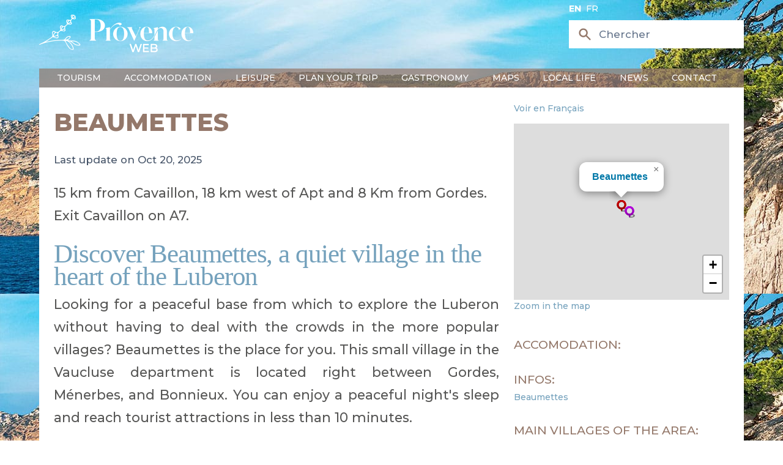

--- FILE ---
content_type: text/html; charset=utf-8
request_url: https://www.provenceweb.fr/e/vaucluse/beaumettes/beaumettes.htm
body_size: 19710
content:
<!DOCTYPE html>
<!-- /layout.antlers.html -->
<html lang="en" class="antialiased">
    <head>
        <meta charset="utf-8">
        <meta http-equiv="X-UA-Compatible" content="IE=edge">
        <meta name="viewport" content="width=device-width, initial-scale=1.0, viewport-fit=cover">
        <link rel="preload" as="style" href="https://www.provenceweb.fr/build/assets/site-25013000.css" /><link rel="modulepreload" href="https://www.provenceweb.fr/build/assets/site-250130002.js" /><link rel="stylesheet" href="https://www.provenceweb.fr/build/assets/site-25013000.css" data-navigate-track="reload" /><script type="module" src="https://www.provenceweb.fr/build/assets/site-250130002.js" data-navigate-track="reload"></script>
        <!-- statamic-peak-seo::snippets/_seo.antlers.html -->

<title>
    
    
    
        Beaumettes - lovely village in the Luberon - Provence, France
    
</title>



    <meta name="description" content="Beaumettes is a peaceful village in Vaucluse strategically located in one of the most beautiful parts of the Luberon. You will love it !">




   




    
        
            <link rel="alternate" hreflang="en-US" href="https://www.provenceweb.fr/e/vaucluse/beaumettes/beaumettes.htm">
        
            <link rel="alternate" hreflang="fr-FR" href="https://www.provenceweb.fr/f/vaucluse/beaumettes/beaumettes.htm">
        
    




    
        <link rel="canonical" href="https://www.provenceweb.fr/e/vaucluse/beaumettes/beaumettes.htm">
    














<meta property="og:site_name" content="ProvenceWeb">
<meta property="og:type" content="website">
<meta property="og:locale" content="en_US">
<meta property="og:url" content="https://www.provenceweb.fr/e/vaucluse/beaumettes/beaumettes.htm">

    <meta property="og:title" content="Beaumettes - lovely village in the Luberon - Provence, France">


    <meta property="og:description" content="Beaumettes is a peaceful village in Vaucluse strategically located in one of the most beautiful parts of the Luberon. You will love it !">





    
        <script>
            window.dataLayer = window.dataLayer || []; function gtag(){dataLayer.push(arguments);}
        </script>
    
    

    
        <script async src="https://www.googletagmanager.com/gtag/js?id=UA-29366353-1"></script>
        <script>gtag('js', new Date());gtag('set', new Date());gtag('config', 'UA-29366353-1' , {'anonymize_ip': true});</script>
    

    
    

    
        <meta name="google-site-verification" content="eWrc4x2N6j9ls5jNvvQWSUTTj5I6lb-ib03YPYqyrrs" />
    

    

    

    

    

<!-- End: statamic-peak-seo::snippets/_seo.antlers.html -->

        
<meta name="geo.region" content="FR-84" />
<meta name="geo.placename" content="Beaumettes" />
<meta name="geo.position" content="43.858685;5.201795" />
<meta name="ICBM" content="43.858685, 5.201795" />

        <!-- /snippets/_browser_appearance.antlers.html -->







    
    <link rel="icon" href="/favicons/favicon.ico" type="image/svg+xml">
    <link rel="icon" href="/favicons/en/favicon.ico" type="image/x-icon">

    
    
        <link rel="icon" href="/img/containers/favicons/favicon-32x32.png/9e464cc750f67dbd4d40f4dc37183f22/favicon-32x32.png" sizes="16x16">
        <link rel="icon" href="/img/containers/favicons/favicon-32x32.png/f283f0fb5b4d578dc97e2afb09db7139/favicon-32x32.png" sizes="32x32">
    



<link rel="manifest" href="https://www.provenceweb.fr/e/en/site.webmanifest">



<!-- End: /snippets/_browser_appearance.antlers.html -->

        

        <link href="https://fonts.googleapis.com/css2?family=Montserrat:ital,wght@0,100..900;1,100..900&family=Source+Serif+4:ital,opsz,wght@0,8..60,200..900;1,8..60,200..900&display=swap" rel="stylesheet">
        
        
    <script>
        let zoom = 15;
        let tri = 0;
        let points_proche = 1;
        let infos = {
            title : "Beaumettes",
            latitude : "43.858685",
            longitude : "5.201795",
            id_type: 0,
            url: "/e/vaucluse/beaumettes/beaumettes.htm",
            adresse: "",
            code_postal: "",
            ville: "",
        };
    </script>

    <link rel="modulepreload" href="https://www.provenceweb.fr/build/assets/markers-ville-25013000.js" /><link rel="modulepreload" href="https://www.provenceweb.fr/build/assets/map-25013000.js" /><script type="module" src="https://www.provenceweb.fr/build/assets/markers-ville-25013000.js" data-navigate-track="reload"></script>

    <script async defer src="https://widget.getyourguide.com/dist/pa.umd.production.min.js"
            data-gyg-partner-id="8ZOE2SR"></script>
    <script>window.pushMST_config = { "vapidPK": "BDWdBZByM0RcTr_8PwjQDpWThIazXqHqFXscTGgzHy1vR3tWpjfTbu1rvRpLzSdzB_VaMULKv_ooNj3u1r3korc", "enableOverlay": true, "swPath": "/sw.js", "i18n": {} };
    var pushmasterTag = document.createElement('script');
    pushmasterTag.src = "https://cdn.pushmaster-cdn.xyz/scripts/publishers/6634d42856af520008b65b77/SDK.js";
    pushmasterTag.setAttribute('defer', '');

    var firstScriptTag = document.getElementsByTagName('script')[0];
    firstScriptTag.parentNode.insertBefore(pushmasterTag, firstScriptTag);
    </script>
            <meta name="robots" content="max-image-preview:large">
        <style>
            [x-cloak]{display:none!important;}
        </style>
    </head>
    <body class="antialiased relative" style="background-image: url(/img/header-3.jpg);">
        <div id="content" class="mx-auto sm:px-6 lg:px-8 mb-36 font-medium max-w-5xl">
            <!-- statamic-peak-tools::snippets/_noscript.antlers.html -->

    <noscript>
        <p class="relative z-50 py-3 px-4 bg-gray-100 border-b border-gray-200 text-center font-bold text-xs text-gray-600">This website requires Javascript for some parts to function properly. Your experience may vary.</p>
    </noscript>

    

<!-- End: statamic-peak-tools::snippets/_noscript.antlers.html -->

            
            <!-- statamic-peak-tools::components/_toolbar.antlers.html -->

<!-- End: statamic-peak-tools::components/_toolbar.antlers.html -->

            
        
    
            <!-- /layout/_header.antlers.html -->
<header class="w-full flex flex-wrap flex-row justify-between md:items-center relative"
        x-data="{nav_open: false, subnav_open: false, show_search: false}"
        x-on:click.outside="nav_open = false; subnav_open = false"
        x-on:resize.window="subnav_open = false"
>
    <div class="w-full flex justify-between items-center bg-white md:bg-transparent">

        <button type="button" class="inline-flex items-center p-2 ml-3 text-sm hover:bg-brown md:hidden text-light-blue" @click="nav_open = !nav_open">
            <span class="sr-only text-gray">Ouvrir la barre de navigation</span>
            <svg class="w-6 h-6" aria-hidden="true" fill="currentColor" viewBox="0 0 20 20" xmlns="http://www.w3.org/2000/svg">
                <path fill-rule="evenodd" d="M3 5a1 1 0 011-1h12a1 1 0 110 2H4a1 1 0 01-1-1zM3 10a1 1 0 011-1h12a1 1 0 110 2H4a1 1 0 01-1-1zM3 15a1 1 0 011-1h12a1 1 0 110 2H4a1 1 0 01-1-1z" clip-rule="evenodd"></path>
            </svg>
        </button>

        <div class="my-5">
            <a href="/e/index.htm">
                <img src="/img/provence-web-2.png" alt="Logo ProvenceWeb" class="hidden md:inline w-auto" width="320" height="77">
                <img src="/img/provence-web-marron-2.png" alt="Logo ProvenceWeb" class="md:hidden w-auto" width="320" height="77">
            </a>
        </div>

        <div>
            <div class="absolute top-1 md:initial space-x-1 text-xs text-brown md:text-md md:text-white text-right">
                
                <a href="https://www.provenceweb.fr/e/vaucluse/beaumettes/beaumettes.htm" class="uppercase !text-brown md:!text-white  font-bold "> en</a>
                
                <a href="https://www.provenceweb.fr/f/vaucluse/beaumettes/beaumettes.htm" class="uppercase !text-brown md:!text-white "> fr</a>
                
            </div>

            <div>
                <div class="hidden md:block">
                    <div wire:snapshot="{&quot;data&quot;:{&quot;template&quot;:&quot;live-search::dropdown&quot;,&quot;index&quot;:null,&quot;q&quot;:null},&quot;memo&quot;:{&quot;id&quot;:&quot;LliIPQBcTEWwMNkVEiT3&quot;,&quot;name&quot;:&quot;search&quot;,&quot;path&quot;:&quot;e\/vaucluse\/beaumettes\/beaumettes.htm&quot;,&quot;method&quot;:&quot;GET&quot;,&quot;release&quot;:&quot;a-a-a&quot;,&quot;children&quot;:[],&quot;scripts&quot;:[],&quot;assets&quot;:[],&quot;errors&quot;:[],&quot;locale&quot;:&quot;en&quot;},&quot;checksum&quot;:&quot;9e65f9179703616c86f43f15b5c7ffb42001a72433c092119f1b04bf6aaa6aea&quot;}" wire:effects="{&quot;url&quot;:{&quot;q&quot;:{&quot;as&quot;:&quot;q&quot;,&quot;use&quot;:&quot;push&quot;,&quot;alwaysShow&quot;:false,&quot;except&quot;:&quot;&quot;}}}" wire:id="LliIPQBcTEWwMNkVEiT3" class="relative" x-show="window.innerWidth > 767 || show_search" x-cloak>
    <div class="hidden md:flex pointer-events-none pr-4 md:pr-0 md:absolute inset-y-0 left-0 pl-3 items-center">
        <svg class="h-12 md:h-5 md:w-5 text-blue md:text-brown" xmlns="http://www.w3.org/2000/svg" viewBox="0 0 20 20" fill="currentColor" aria-hidden="true">
            <path fill-rule="evenodd" d="M8 4a4 4 0 100 8 4 4 0 000-8zM2 8a6 6 0 1110.89 3.476l4.817 4.817a1 1 0 01-1.414 1.414l-4.816-4.816A6 6 0 012 8z" clip-rule="evenodd"></path>
        </svg>
    </div>
    <input wire:model.live="q" id="search" name="search" class="w-full bg-white border border-gray-400 md:border-transparent py-2 pl-2 md:pl-10 pr-3 text-sm placeholder-gray-500 md:focus:outline-none md:focus:bg-white md:focus:border-white md:focus:ring-white md:focus:text-gray-900 md:focus:placeholder-gray-500" placeholder="Chercher" type="search" wire:ignore>

    <!--[if BLOCK]><![endif]--><!--[if ENDBLOCK]><![endif]--></div>

                </div>

                <button type="button" class="block md:hidden pr-4" x-on:click="show_search = !show_search">
                    <svg class="h-8 text-light-blue" xmlns="http://www.w3.org/2000/svg" viewBox="0 0 20 20" fill="currentColor" aria-hidden="true">
                        <path fill-rule="evenodd" d="M8 4a4 4 0 100 8 4 4 0 000-8zM2 8a6 6 0 1110.89 3.476l4.817 4.817a1 1 0 01-1.414 1.414l-4.816-4.816A6 6 0 012 8z" clip-rule="evenodd"></path>
                    </svg>
                </button>
            </div>
        </div>

    </div>

    <div class="block md:hidden w-full mx-2 rounded mb-2">
        <div wire:snapshot="{&quot;data&quot;:{&quot;template&quot;:&quot;live-search::dropdown&quot;,&quot;index&quot;:null,&quot;q&quot;:null},&quot;memo&quot;:{&quot;id&quot;:&quot;nhnF4YfkCLJQ2tOAOIUX&quot;,&quot;name&quot;:&quot;search&quot;,&quot;path&quot;:&quot;e\/vaucluse\/beaumettes\/beaumettes.htm&quot;,&quot;method&quot;:&quot;GET&quot;,&quot;release&quot;:&quot;a-a-a&quot;,&quot;children&quot;:[],&quot;scripts&quot;:[],&quot;assets&quot;:[],&quot;errors&quot;:[],&quot;locale&quot;:&quot;en&quot;},&quot;checksum&quot;:&quot;423fc1d9adfe0a273bc3635e1462788303cf76d8b83ee184823998138535805b&quot;}" wire:effects="{&quot;url&quot;:{&quot;q&quot;:{&quot;as&quot;:&quot;q&quot;,&quot;use&quot;:&quot;push&quot;,&quot;alwaysShow&quot;:false,&quot;except&quot;:&quot;&quot;}}}" wire:id="nhnF4YfkCLJQ2tOAOIUX" class="relative" x-show="window.innerWidth > 767 || show_search" x-cloak>
    <div class="hidden md:flex pointer-events-none pr-4 md:pr-0 md:absolute inset-y-0 left-0 pl-3 items-center">
        <svg class="h-12 md:h-5 md:w-5 text-blue md:text-brown" xmlns="http://www.w3.org/2000/svg" viewBox="0 0 20 20" fill="currentColor" aria-hidden="true">
            <path fill-rule="evenodd" d="M8 4a4 4 0 100 8 4 4 0 000-8zM2 8a6 6 0 1110.89 3.476l4.817 4.817a1 1 0 01-1.414 1.414l-4.816-4.816A6 6 0 012 8z" clip-rule="evenodd"></path>
        </svg>
    </div>
    <input wire:model.live="q" id="search" name="search" class="w-full bg-white border border-gray-400 md:border-transparent py-2 pl-2 md:pl-10 pr-3 text-sm placeholder-gray-500 md:focus:outline-none md:focus:bg-white md:focus:border-white md:focus:ring-white md:focus:text-gray-900 md:focus:placeholder-gray-500" placeholder="Chercher" type="search" wire:ignore>

    <!--[if BLOCK]><![endif]--><!--[if ENDBLOCK]><![endif]--></div>

    </div>

    <div class="w-full align-bottom text-white md:!block" x-show="nav_open" x-cloak>
        <nav class="w-full align-bottom text-white bg-brown/70 px-6 py-1 left-0 md:top-0 z-20 flex-col md:flex-row md:space-x-3 md:w-auto">
            <div class="w-full md:block md:w-auto my-2 md:my-0">
                <ul class="flex flex-col p-4 md:p-0 md:flex-row space-y-2 md:space-y-0 md:space-x-8 rounded-lg md:rounded-none mb-5 md:mb-0">
                    
                    <li class="relative group">
                        <a href="#" class="uppercase hover:no-underline md:group-hover:border-b-4 border-accent" x-on:click="subnav_open = 0">
                            Tourism
                        </a>
                        <div class="md:hidden md:group-hover:block md:absolute bg-gray-200/95 rounded md:w-44 md:border-2 md:border-accent z-[2000]" x-show="window.innerWidth > 767 || subnav_open === 0">
                            <ul class="subMenu py-2 space-y-1">
                                
                                    
                                        <li>
                                            <a href="/e/provence-cote-d-azur.htm">Provence and Riviera</a>
                                        </li>
                                    
                                        <li>
                                            <a href="/e/departement.htm">Departements</a>
                                        </li>
                                    
                                        <li>
                                            <a href="/e/town-cities.htm">Towns & Cities</a>
                                        </li>
                                    
                                        <li>
                                            <a href="/e/villages.htm">Villages of Provence</a>
                                        </li>
                                    
                                        <li>
                                            <a href="/e/region/alpilles.htm">Alpilles</a>
                                        </li>
                                    
                                        <li>
                                            <a href="/e/region/luberon.htm">Luberon</a>
                                        </li>
                                    
                                        <li>
                                            <a href="/e/region/camargue.htm">Camargue</a>
                                        </li>
                                    
                                        <li>
                                            <a href="/e/region/verdon.htm">Verdon</a>
                                        </li>
                                    
                                
                            </ul>
                        </div>
                    </li>
                    
                    <li class="relative group">
                        <a href="#" class="uppercase hover:no-underline md:group-hover:border-b-4 border-accent" x-on:click="subnav_open = 1">
                            Accommodation
                        </a>
                        <div class="md:hidden md:group-hover:block md:absolute bg-gray-200/95 rounded md:w-44 md:border-2 md:border-accent z-[2000]" x-show="window.innerWidth > 767 || subnav_open === 1">
                            <ul class="subMenu py-2 space-y-1">
                                
                                    
                                        <li>
                                            <a href="/e/accomodation/hotels-provence.htm">Hotels</a>
                                        </li>
                                    
                                        <li>
                                            <a href="/e/accomodation/provence-campsites.htm">Campsites</a>
                                        </li>
                                    
                                        <li>
                                            <a href="/e/accomodation/holiday-rentals-provence.htm">Holiday rentals</a>
                                        </li>
                                    
                                        <li>
                                            <a href="/e/accomodation/bed-breakfast-provence.htm">Bed & Breakfasts</a>
                                        </li>
                                    
                                        <li>
                                            <a href="/e/accomodation/provence-luxury.htm">Luxury Villas</a>
                                        </li>
                                    
                                        <li>
                                            <a href="/e/accomodation/groupe.htm">Groups</a>
                                        </li>
                                    
                                
                            </ul>
                        </div>
                    </li>
                    
                    <li class="relative group">
                        <a href="#" class="uppercase hover:no-underline md:group-hover:border-b-4 border-accent" x-on:click="subnav_open = 2">
                            Leisure
                        </a>
                        <div class="md:hidden md:group-hover:block md:absolute bg-gray-200/95 rounded md:w-44 md:border-2 md:border-accent z-[2000]" x-show="window.innerWidth > 767 || subnav_open === 2">
                            <ul class="subMenu py-2 space-y-1">
                                
                                    
                                        <li>
                                            <a href="/e/leisure/activities.htm">Things to do</a>
                                        </li>
                                    
                                        <li>
                                            <a href="/f/specials.htm">Agenda</a>
                                        </li>
                                    
                                        <li>
                                            <a href="/e/leisure/traditions-provence.htm">Festivities</a>
                                        </li>
                                    
                                        <li>
                                            <a href="/e/leisure/sport-hiking.htm">Sports - Outdoor</a>
                                        </li>
                                    
                                        <li>
                                            <a href="/e/leisure/boat-rental.htm">Boat rental</a>
                                        </li>
                                    
                                        <li>
                                            <a href="/e/leisure/classic-car-rental.htm">Classic car rental</a>
                                        </li>
                                    
                                        <li>
                                            <a href="/e/leisure/thalasso.htm">Thalasso & Spa</a>
                                        </li>
                                    
                                        <li>
                                            <a href="/e/leisure/naturisme-provence.htm">Naturism</a>
                                        </li>
                                    
                                        <li>
                                            <a href="/e/leisure/courses-idea.htm">Themed breaks</a>
                                        </li>
                                    
                                        <li>
                                            <a href="/e/leisure/guides.htm">Excursions - guides</a>
                                        </li>
                                    
                                        <li>
                                            <a href="/e/leisure/children.htm">With children</a>
                                        </li>
                                    
                                
                            </ul>
                        </div>
                    </li>
                    
                    <li class="relative group">
                        <a href="#" class="uppercase hover:no-underline md:group-hover:border-b-4 border-accent" x-on:click="subnav_open = 3">
                            Plan your trip
                        </a>
                        <div class="md:hidden md:group-hover:block md:absolute bg-gray-200/95 rounded md:w-44 md:border-2 md:border-accent z-[2000]" x-show="window.innerWidth > 767 || subnav_open === 3">
                            <ul class="subMenu py-2 space-y-1">
                                
                                    
                                        <li>
                                            <a href="/e/plan/car-park-provence.htm">Parking space</a>
                                        </li>
                                    
                                
                            </ul>
                        </div>
                    </li>
                    
                    <li class="relative group">
                        <a href="#" class="uppercase hover:no-underline md:group-hover:border-b-4 border-accent" x-on:click="subnav_open = 4">
                            Gastronomy
                        </a>
                        <div class="md:hidden md:group-hover:block md:absolute bg-gray-200/95 rounded md:w-44 md:border-2 md:border-accent z-[2000]" x-show="window.innerWidth > 767 || subnav_open === 4">
                            <ul class="subMenu py-2 space-y-1">
                                
                                    
                                        <li>
                                            <a href="/e/gastronomy/local-produce.htm">Regional produce</a>
                                        </li>
                                    
                                        <li>
                                            <a href="/e/gastronomy/wine-provence.htm">Wines of Provence</a>
                                        </li>
                                    
                                        <li>
                                            <a href="/e/gastronomy/provencal-recipes.htm">Provençal recipes</a>
                                        </li>
                                    
                                        <li>
                                            <a href="/e/gastronomy/restaurants.htm">Restaurants</a>
                                        </li>
                                    
                                
                            </ul>
                        </div>
                    </li>
                    
                    <li class="relative group">
                        <a href="#" class="uppercase hover:no-underline md:group-hover:border-b-4 border-accent" x-on:click="subnav_open = 5">
                            Maps
                        </a>
                        <div class="md:hidden md:group-hover:block md:absolute bg-gray-200/95 rounded md:w-44 md:border-2 md:border-accent z-[2000]" x-show="window.innerWidth > 767 || subnav_open === 5">
                            <ul class="subMenu py-2 space-y-1">
                                
                                    
                                        <li>
                                            <a href="/e/maps/provence.htm">Provence and Riviera</a>
                                        </li>
                                    
                                        <li>
                                            <a href="/e/maps/alpes-maritimes.htm">Alpes Maritimes / Riviera</a>
                                        </li>
                                    
                                        <li>
                                            <a href="/e/maps/alpes-haute-provence.htm">Alpes de Haute Provence</a>
                                        </li>
                                    
                                        <li>
                                            <a href="/e/maps/bouches-rhone.htm">Bouches du Rhône</a>
                                        </li>
                                    
                                        <li>
                                            <a href="/e/maps/drome.htm">Drome</a>
                                        </li>
                                    
                                        <li>
                                            <a href="/e/maps/hautes-alpes.htm">Hautes Alpes</a>
                                        </li>
                                    
                                        <li>
                                            <a href="/e/maps/map-vaucluse.htm">Vaucluse / Luberon</a>
                                        </li>
                                    
                                        <li>
                                            <a href="/e/maps/map-of-the-var.htm">Var</a>
                                        </li>
                                    
                                
                            </ul>
                        </div>
                    </li>
                    
                    <li class="relative group">
                        <a href="#" class="uppercase hover:no-underline md:group-hover:border-b-4 border-accent" x-on:click="subnav_open = 6">
                            Local life
                        </a>
                        <div class="md:hidden md:group-hover:block md:absolute bg-gray-200/95 rounded md:w-44 md:border-2 md:border-accent z-[2000]" x-show="window.innerWidth > 767 || subnav_open === 6">
                            <ul class="subMenu py-2 space-y-1">
                                
                                    
                                        <li>
                                            <a href="/e/local-life/markets-provence.htm">Provence markets</a>
                                        </li>
                                    
                                        <li>
                                            <a href="/e/leisure/flea-markets-provence.htm">Flea markets</a>
                                        </li>
                                    
                                        <li>
                                            <a href="/e/leisure/traditions-provence.htm">Festivities</a>
                                        </li>
                                    
                                        <li>
                                            <a href="/e/local-life/traditions.htm">Traditions of Provence</a>
                                        </li>
                                    
                                
                            </ul>
                        </div>
                    </li>
                    
                    <li class="relative group">
                        <a href="#" class="uppercase hover:no-underline md:group-hover:border-b-4 border-accent" x-on:click="subnav_open = 7">
                            News
                        </a>
                        <div class="md:hidden md:group-hover:block md:absolute bg-gray-200/95 rounded md:w-44 md:border-2 md:border-accent z-[2000]" x-show="window.innerWidth > 767 || subnav_open === 7">
                            <ul class="subMenu py-2 space-y-1">
                                
                                    
                                        <li>
                                            <a href="/e/news/magazine.htm">Magazine</a>
                                        </li>
                                    
                                        <li>
                                            <a href="/e/news/real-estate-provence.htm">Real estate</a>
                                        </li>
                                    
                                
                            </ul>
                        </div>
                    </li>
                    
                    <li class="relative group">
                        <a href="#" class="uppercase hover:no-underline md:group-hover:border-b-4 border-accent" x-on:click="subnav_open = 8">
                            Contact
                        </a>
                        <div class="md:hidden md:group-hover:block md:absolute bg-gray-200/95 rounded md:w-44 md:border-2 md:border-accent z-[2000]" x-show="window.innerWidth > 767 || subnav_open === 8">
                            <ul class="subMenu py-2 space-y-1">
                                
                                    
                                        <li>
                                            <a href="/e/contact.htm">Contact us</a>
                                        </li>
                                    
                                        <li>
                                            <a href="/e/contact/become-advertiser.htm">Become an advertiser</a>
                                        </li>
                                    
                                
                            </ul>
                        </div>
                    </li>
                    
                </ul>
            </div>
        </nav>
    </div>

</header>
<!-- End: /layout/_header.antlers.html -->


            <div class="grid grid-cols-1 sm:grid-cols-3 gap-5 px-5 py-2 bg-white">
                <div class="col-span-2">
                    <div id="hit-inc-mid">
    <!-- /typography/_prose.antlers.html -->
<article
    class="
        prose
        prose-a:no-underline
        prose-a:text-light-blue
        hover:prose-a:text-primary
        focus:prose-a:outline-none
        focus-visible:prose-a:ring
        focus-visible:prose-a:ring-primary
        focus-visible:prose-a:rounded-sm
        prose-figure:my-0
        prose-pre:whitespace-pre-wrap
        max-w-none
        contents
    "
>
    <h1>Beaumettes</h1>

    <div class="space-y-5">

        
<div class="text-sm text-gray-600 dark:text-gray-400">

    Last update on

Oct 20, 2025
<br>
</div>



        
            <div>
                <p>15 km from Cavaillon, 18 km west of Apt and 8 Km from Gordes. Exit Cavaillon on A7.</p>

            </div>
        

        <div>
            
                <!-- /page_builder/_article.antlers.html -->
<div class="w-full my-0">
    <!-- /typography/_prose.antlers.html -->
<article
    class="
        prose
        prose-a:no-underline
        prose-a:text-light-blue
        hover:prose-a:text-primary
        focus:prose-a:outline-none
        focus-visible:prose-a:ring
        focus-visible:prose-a:ring-primary
        focus-visible:prose-a:rounded-sm
        prose-figure:my-0
        prose-pre:whitespace-pre-wrap
        max-w-none
        
    "
>
    <!-- /components/_text.antlers.html -->
<div class="size-md">
    <h2 style="text-align: justify;">Discover Beaumettes, a quiet village in the heart of the Luberon</h2><p style="text-align: justify;">Looking for a peaceful base from which to explore the Luberon without having to deal with the crowds in the more popular villages? Beaumettes is the place for you. This small village in the Vaucluse department is located right between Gordes, Ménerbes, and Bonnieux. You can enjoy a peaceful night&#039;s sleep and reach tourist attractions in less than 10 minutes.</p>
</div>
<!-- End: /components/_text.antlers.html -->

        
            <!-- /components/_image.antlers.html -->
<figure
    class="
        not-prose !my-8
        size-md
    "
>
    

    <!-- statamic-peak-tools::components/_picture.antlers.html -->

    
        
        
        
        
        

        
        

        
        


        
        

        <picture>
            
                
                    <source
                        srcset="
                            
                                /img/containers/images/villages-hd/84/beaumettes/2_g-beaumettes.jpg/d68254b8bd66ec2c163da15427e2cb00/2_g-beaumettes.webp 320w,
                            
                                /img/containers/images/villages-hd/84/beaumettes/2_g-beaumettes.jpg/0694739a3058d85dd4f03080aa0d6ea0/2_g-beaumettes.webp 480w,
                            
                                /img/containers/images/villages-hd/84/beaumettes/2_g-beaumettes.jpg/489a78c1f59478a1bc6eeb93cd64be0a/2_g-beaumettes.webp 640w,
                            
                                /img/containers/images/villages-hd/84/beaumettes/2_g-beaumettes.jpg/f7bdd2e635b417f26bb92fe534e72bf4/2_g-beaumettes.webp 768w,
                            
                                /img/containers/images/villages-hd/84/beaumettes/2_g-beaumettes.jpg/8753c2ab5e28b1fd37cc1f3bc1cc927d/2_g-beaumettes.webp 1024w,
                            
                                /img/containers/images/villages-hd/84/beaumettes/2_g-beaumettes.jpg/6b4b08a639ce32de5eae70e21f4cbfb6/2_g-beaumettes.webp 1280w,
                            
                                /img/containers/images/villages-hd/84/beaumettes/2_g-beaumettes.jpg/817e6d2cc05d6568e57bf853fe1318b9/2_g-beaumettes.webp 1440w,
                            
                                /img/containers/images/villages-hd/84/beaumettes/2_g-beaumettes.jpg/111033e334305498b0a6da7da773c4ec/2_g-beaumettes.webp 1536w,
                            
                                /img/containers/images/villages-hd/84/beaumettes/2_g-beaumettes.jpg/0db8a6dca209cadfdc0552929e6d5791/2_g-beaumettes.webp 1680w
                            
                        "
                        sizes="
        (min-width: 1280px) 640px, (min-width: 768px) 50vw, 90vw
        "
                        type="image/webp"
                    >
                
                    <source
                        srcset="
                            
                                /img/containers/images/villages-hd/84/beaumettes/2_g-beaumettes.jpg/b7abc1536aeca0fee20b5ceda43b5171/2_g-beaumettes.jpg 320w,
                            
                                /img/containers/images/villages-hd/84/beaumettes/2_g-beaumettes.jpg/b6e499e97088790593221525cb25b331/2_g-beaumettes.jpg 480w,
                            
                                /img/containers/images/villages-hd/84/beaumettes/2_g-beaumettes.jpg/c4a87f4dba3081116c530eddaa9c5ce9/2_g-beaumettes.jpg 640w,
                            
                                /img/containers/images/villages-hd/84/beaumettes/2_g-beaumettes.jpg/932f7e2c1cd59f48eb872c1f7ba8699e/2_g-beaumettes.jpg 768w,
                            
                                /img/containers/images/villages-hd/84/beaumettes/2_g-beaumettes.jpg/7b1f1e86b004a31230a9f4181c6930fd/2_g-beaumettes.jpg 1024w,
                            
                                /img/containers/images/villages-hd/84/beaumettes/2_g-beaumettes.jpg/55551a64d9aad45642b5e72a0b3b3178/2_g-beaumettes.jpg 1280w,
                            
                                /img/containers/images/villages-hd/84/beaumettes/2_g-beaumettes.jpg/2f35e887540ce301a15b5592de96e3a7/2_g-beaumettes.jpg 1440w,
                            
                                /img/containers/images/villages-hd/84/beaumettes/2_g-beaumettes.jpg/361d6e5a3de78436adcb042c17db34f3/2_g-beaumettes.jpg 1536w,
                            
                                /img/containers/images/villages-hd/84/beaumettes/2_g-beaumettes.jpg/8b6cdcd6cd23daa188ec7609ca2d6bc9/2_g-beaumettes.jpg 1680w
                            
                        "
                        sizes="
        (min-width: 1280px) 640px, (min-width: 768px) 50vw, 90vw
        "
                        type="image/jpeg"
                    >
                
                <img
                    width="1920"
                    height="1280"
                    src="/img/containers/images/villages-hd/84/beaumettes/2_g-beaumettes.jpg/853b62ea57384a83b6ecfb6e4d7243c5/2_g-beaumettes.jpg"
                    alt="Beaumettes dans le Vaucluse."
                    
                        class="w-full"
                    
                    
                    
                        loading="lazy"
                    
                >
            
        </picture>
    

<!-- End: statamic-peak-tools::components/_picture.antlers.html -->


    

    <!-- /typography/_caption.antlers.html -->

<!-- End: /typography/_caption.antlers.html -->

</figure>
<!-- End: /components/_image.antlers.html -->

        
            <!-- /components/_text.antlers.html -->
<div class="size-md">
    <p style="text-align: justify;">The town is home to <strong>troglodyte houses</strong> that are still inhabited, carved into the rock since Neolithic times. These dwellings give the village its name: “beaumes” means caves in Provençal. You can see them from the main street, with their glass windows embedded in the cliff.</p>
</div>
<!-- End: /components/_text.antlers.html -->

        
            <!-- /components/_image.antlers.html -->
<figure
    class="
        not-prose !my-8
        size-md
    "
>
    

    <!-- statamic-peak-tools::components/_picture.antlers.html -->

    
        
        
        
        
        

        
        

        
        


        
        

        <picture>
            
                
                    <source
                        srcset="
                            
                                /img/containers/images/villages-hd/84/beaumettes/maison-troglodyte-beaumettes.jpg/ff553507f1b9a6b3ece8b155f13c987e/maison-troglodyte-beaumettes.webp 320w,
                            
                                /img/containers/images/villages-hd/84/beaumettes/maison-troglodyte-beaumettes.jpg/2470b74f9410b1195ec9cdde83c90174/maison-troglodyte-beaumettes.webp 480w,
                            
                                /img/containers/images/villages-hd/84/beaumettes/maison-troglodyte-beaumettes.jpg/f04b7212e5f35a2dd76a0973166bbf53/maison-troglodyte-beaumettes.webp 640w,
                            
                                /img/containers/images/villages-hd/84/beaumettes/maison-troglodyte-beaumettes.jpg/b55ad304b3df1d043bd587997639f6cc/maison-troglodyte-beaumettes.webp 768w,
                            
                                /img/containers/images/villages-hd/84/beaumettes/maison-troglodyte-beaumettes.jpg/c4ffdbbb4cbcbf1cd5f4a9fe0a7fd13f/maison-troglodyte-beaumettes.webp 1024w,
                            
                                /img/containers/images/villages-hd/84/beaumettes/maison-troglodyte-beaumettes.jpg/85308ba718ea160da0bdc7608f9ba24e/maison-troglodyte-beaumettes.webp 1280w,
                            
                                /img/containers/images/villages-hd/84/beaumettes/maison-troglodyte-beaumettes.jpg/81599cfc78f4319e6a3dc608d81b12f3/maison-troglodyte-beaumettes.webp 1440w,
                            
                                /img/containers/images/villages-hd/84/beaumettes/maison-troglodyte-beaumettes.jpg/00c798768cf1a12d5c4ef45760f3000d/maison-troglodyte-beaumettes.webp 1536w,
                            
                                /img/containers/images/villages-hd/84/beaumettes/maison-troglodyte-beaumettes.jpg/9fb20a26dcbd27a789bd7b81f95d3cfd/maison-troglodyte-beaumettes.webp 1680w
                            
                        "
                        sizes="
        (min-width: 1280px) 640px, (min-width: 768px) 50vw, 90vw
        "
                        type="image/webp"
                    >
                
                    <source
                        srcset="
                            
                                /img/containers/images/villages-hd/84/beaumettes/maison-troglodyte-beaumettes.jpg/dc1d1b1f599d8a5e76c87def557750b0/maison-troglodyte-beaumettes.jpg 320w,
                            
                                /img/containers/images/villages-hd/84/beaumettes/maison-troglodyte-beaumettes.jpg/4a539c3d245ce73f45bf6fed3256a5b8/maison-troglodyte-beaumettes.jpg 480w,
                            
                                /img/containers/images/villages-hd/84/beaumettes/maison-troglodyte-beaumettes.jpg/bf8d6e273d9e88fd80cfbf9d9c961276/maison-troglodyte-beaumettes.jpg 640w,
                            
                                /img/containers/images/villages-hd/84/beaumettes/maison-troglodyte-beaumettes.jpg/cae80f54306f9268f43f8c834ca5fafd/maison-troglodyte-beaumettes.jpg 768w,
                            
                                /img/containers/images/villages-hd/84/beaumettes/maison-troglodyte-beaumettes.jpg/cb29b0abc858debcf118596405c0c706/maison-troglodyte-beaumettes.jpg 1024w,
                            
                                /img/containers/images/villages-hd/84/beaumettes/maison-troglodyte-beaumettes.jpg/9366315098973bca929a13add75235ef/maison-troglodyte-beaumettes.jpg 1280w,
                            
                                /img/containers/images/villages-hd/84/beaumettes/maison-troglodyte-beaumettes.jpg/22bafc57ae0e3e60cd282c4fe7205ff4/maison-troglodyte-beaumettes.jpg 1440w,
                            
                                /img/containers/images/villages-hd/84/beaumettes/maison-troglodyte-beaumettes.jpg/c7af408b374b36ffb58236a4085fa57e/maison-troglodyte-beaumettes.jpg 1536w,
                            
                                /img/containers/images/villages-hd/84/beaumettes/maison-troglodyte-beaumettes.jpg/e31a202a3502cfdcaea3ec9736b5b463/maison-troglodyte-beaumettes.jpg 1680w
                            
                        "
                        sizes="
        (min-width: 1280px) 640px, (min-width: 768px) 50vw, 90vw
        "
                        type="image/jpeg"
                    >
                
                <img
                    width="986"
                    height="652"
                    src="/img/containers/images/villages-hd/84/beaumettes/maison-troglodyte-beaumettes.jpg/9f1c47e771bb5a3b182c91639efe110c/maison-troglodyte-beaumettes.jpg"
                    alt="Maison troglodyte &agrave; Beaumettes."
                    
                        class="w-full"
                    
                    
                    
                        loading="lazy"
                    
                >
            
        </picture>
    

<!-- End: statamic-peak-tools::components/_picture.antlers.html -->


    

    <!-- /typography/_caption.antlers.html -->

<!-- End: /typography/_caption.antlers.html -->

</figure>
<!-- End: /components/_image.antlers.html -->

        
            <!-- /components/_text.antlers.html -->
<div class="size-md">
    <p style="text-align: justify;">A <strong>flower-lined street</strong> runs through the village, home to a few restaurants and bistros. Beaumettes remains a village of 250 inhabitants, with no tourist shops or traffic jams. It&#039;s the ideal place for your vacation if you want charm without the hustle and bustle.</p>
</div>
<!-- End: /components/_text.antlers.html -->

        
            <!-- /components/_image.antlers.html -->
<figure
    class="
        not-prose !my-8
        size-md
    "
>
    

    <!-- statamic-peak-tools::components/_picture.antlers.html -->

    
        
        
        
        
        

        
        

        
        


        
        

        <picture>
            
                
                    <source
                        srcset="
                            
                                /img/containers/images/villages-hd/84/beaumettes/3_g-beaumettes.jpg/3b1017495daa4fec18521779464dd711/3_g-beaumettes.webp 320w,
                            
                                /img/containers/images/villages-hd/84/beaumettes/3_g-beaumettes.jpg/15fb8572fd0be3e1858b3580abfb8696/3_g-beaumettes.webp 480w,
                            
                                /img/containers/images/villages-hd/84/beaumettes/3_g-beaumettes.jpg/791d623c1674d0169f7083890842f941/3_g-beaumettes.webp 640w,
                            
                                /img/containers/images/villages-hd/84/beaumettes/3_g-beaumettes.jpg/e4f02d729d1702e5b8769712914370a6/3_g-beaumettes.webp 768w,
                            
                                /img/containers/images/villages-hd/84/beaumettes/3_g-beaumettes.jpg/ad5e0c00deea0418a5d51edbbfcde333/3_g-beaumettes.webp 1024w,
                            
                                /img/containers/images/villages-hd/84/beaumettes/3_g-beaumettes.jpg/35a2cc4080c488bbc086cf507d3e138b/3_g-beaumettes.webp 1280w,
                            
                                /img/containers/images/villages-hd/84/beaumettes/3_g-beaumettes.jpg/df4a1df9018225145b02d51945a934ae/3_g-beaumettes.webp 1440w,
                            
                                /img/containers/images/villages-hd/84/beaumettes/3_g-beaumettes.jpg/5600c15d27f54eecb42a55a05007ac54/3_g-beaumettes.webp 1536w,
                            
                                /img/containers/images/villages-hd/84/beaumettes/3_g-beaumettes.jpg/c55f1299c8bae2b40cb4b68002838438/3_g-beaumettes.webp 1680w
                            
                        "
                        sizes="
        (min-width: 1280px) 640px, (min-width: 768px) 50vw, 90vw
        "
                        type="image/webp"
                    >
                
                    <source
                        srcset="
                            
                                /img/containers/images/villages-hd/84/beaumettes/3_g-beaumettes.jpg/ccffdff846eb04ab6e91d94b71629338/3_g-beaumettes.jpg 320w,
                            
                                /img/containers/images/villages-hd/84/beaumettes/3_g-beaumettes.jpg/c47c55370c35ead756372b780a8c4fdf/3_g-beaumettes.jpg 480w,
                            
                                /img/containers/images/villages-hd/84/beaumettes/3_g-beaumettes.jpg/477fd1ba1a3c92dd6a57aa6eec91e98d/3_g-beaumettes.jpg 640w,
                            
                                /img/containers/images/villages-hd/84/beaumettes/3_g-beaumettes.jpg/ad19569e7008b132f2ef8c5e434a2e4d/3_g-beaumettes.jpg 768w,
                            
                                /img/containers/images/villages-hd/84/beaumettes/3_g-beaumettes.jpg/ba1455f5413f403a0a0dbc8bd3b9b781/3_g-beaumettes.jpg 1024w,
                            
                                /img/containers/images/villages-hd/84/beaumettes/3_g-beaumettes.jpg/365fc63afe52a2d809afb9b7f9195bf8/3_g-beaumettes.jpg 1280w,
                            
                                /img/containers/images/villages-hd/84/beaumettes/3_g-beaumettes.jpg/ecb4ce06f63dd914145b85c33dcdc1a6/3_g-beaumettes.jpg 1440w,
                            
                                /img/containers/images/villages-hd/84/beaumettes/3_g-beaumettes.jpg/5784a940c5cd69b677947c7022cfbaa6/3_g-beaumettes.jpg 1536w,
                            
                                /img/containers/images/villages-hd/84/beaumettes/3_g-beaumettes.jpg/a95408ee757e370decb70ae1b7a57fd8/3_g-beaumettes.jpg 1680w
                            
                        "
                        sizes="
        (min-width: 1280px) 640px, (min-width: 768px) 50vw, 90vw
        "
                        type="image/jpeg"
                    >
                
                <img
                    width="1920"
                    height="1280"
                    src="/img/containers/images/villages-hd/84/beaumettes/3_g-beaumettes.jpg/e7320cf7d6960d80e868575e0da9d81c/3_g-beaumettes.jpg"
                    alt="Jolie rue."
                    
                        class="w-full"
                    
                    
                    
                        loading="lazy"
                    
                >
            
        </picture>
    

<!-- End: statamic-peak-tools::components/_picture.antlers.html -->


    

    <!-- /typography/_caption.antlers.html -->

<!-- End: /typography/_caption.antlers.html -->

</figure>
<!-- End: /components/_image.antlers.html -->

        
            <!-- /components/_text.antlers.html -->
<div class="size-md">
    <p style="text-align: justify;">Its proximity to the most beautiful villages in the area makes it a strategic place to stay. You will find hotels, bed and breakfasts, and seasonal rentals to suit all budgets. The village also offers a few restaurants where you can sample the local cuisine in an authentic atmosphere.</p><h2 style="text-align: justify;">What activities are there in Beaumettes?</h2><p style="text-align: justify;">The <strong>botanical trail</strong> starts behind the church and takes you on a 50-minute walk through the scrubland. This easy route is suitable for families with children. You can discover the typical flora of the Luberon without any particular effort.</p><p style="text-align: justify;">Several hiking trails start from the village towards Saint-Pantaléon or cross vineyards and orchards. The trails of the regional nature park wind their way between holm oaks and olive trees. You rarely meet anyone on these paths. The troglodyte heritage can be visited freely from the main street.</p>
</div>
<!-- End: /components/_text.antlers.html -->

        
            <!-- /components/_image.antlers.html -->
<figure
    class="
        not-prose !my-8
        size-md
    "
>
    

    <!-- statamic-peak-tools::components/_picture.antlers.html -->

    
        
        
        
        
        

        
        

        
        


        
        

        <picture>
            
                
                    <source
                        srcset="
                            
                                /img/containers/images/villages-hd/84/beaumettes/7_g-beaumettes.jpg/c3cc3dfee193b3218177fb67d89e4156/7_g-beaumettes.webp 320w,
                            
                                /img/containers/images/villages-hd/84/beaumettes/7_g-beaumettes.jpg/77285bfdb652333005e6dffa395fe64a/7_g-beaumettes.webp 480w,
                            
                                /img/containers/images/villages-hd/84/beaumettes/7_g-beaumettes.jpg/2cd6f1dec92139af32a67c7998f3deee/7_g-beaumettes.webp 640w,
                            
                                /img/containers/images/villages-hd/84/beaumettes/7_g-beaumettes.jpg/d3dc78ce180c5e9020f12e0dad6309b8/7_g-beaumettes.webp 768w,
                            
                                /img/containers/images/villages-hd/84/beaumettes/7_g-beaumettes.jpg/017d4f3bc1c7defa090f45e50fe897fd/7_g-beaumettes.webp 1024w,
                            
                                /img/containers/images/villages-hd/84/beaumettes/7_g-beaumettes.jpg/4fd3d6636a8557680fd13f16beef5696/7_g-beaumettes.webp 1280w,
                            
                                /img/containers/images/villages-hd/84/beaumettes/7_g-beaumettes.jpg/8cfc09c9a1c40bc886c91ed170008d35/7_g-beaumettes.webp 1440w,
                            
                                /img/containers/images/villages-hd/84/beaumettes/7_g-beaumettes.jpg/141904697caed6c1d7afefa4465f461b/7_g-beaumettes.webp 1536w,
                            
                                /img/containers/images/villages-hd/84/beaumettes/7_g-beaumettes.jpg/1d2f922de4e51c0d6f9095347d992716/7_g-beaumettes.webp 1680w
                            
                        "
                        sizes="
        (min-width: 1280px) 640px, (min-width: 768px) 50vw, 90vw
        "
                        type="image/webp"
                    >
                
                    <source
                        srcset="
                            
                                /img/containers/images/villages-hd/84/beaumettes/7_g-beaumettes.jpg/282257719137403b62a2ecd6fb31621a/7_g-beaumettes.jpg 320w,
                            
                                /img/containers/images/villages-hd/84/beaumettes/7_g-beaumettes.jpg/78307b4d45eb0fa336cb3b51757e452d/7_g-beaumettes.jpg 480w,
                            
                                /img/containers/images/villages-hd/84/beaumettes/7_g-beaumettes.jpg/e51abc327814a667fe28d81b9ca9e126/7_g-beaumettes.jpg 640w,
                            
                                /img/containers/images/villages-hd/84/beaumettes/7_g-beaumettes.jpg/a4b2d69edacb5ca94752d3285d30b8ff/7_g-beaumettes.jpg 768w,
                            
                                /img/containers/images/villages-hd/84/beaumettes/7_g-beaumettes.jpg/d3154411d37688a092d1bc25b563e423/7_g-beaumettes.jpg 1024w,
                            
                                /img/containers/images/villages-hd/84/beaumettes/7_g-beaumettes.jpg/990774f18d4efa23c0f27da63e381efd/7_g-beaumettes.jpg 1280w,
                            
                                /img/containers/images/villages-hd/84/beaumettes/7_g-beaumettes.jpg/2ef0c53e9b179e97c0684804c66d3222/7_g-beaumettes.jpg 1440w,
                            
                                /img/containers/images/villages-hd/84/beaumettes/7_g-beaumettes.jpg/3b506992df1ecf4a9973919d6df63839/7_g-beaumettes.jpg 1536w,
                            
                                /img/containers/images/villages-hd/84/beaumettes/7_g-beaumettes.jpg/4db4d5851bd12aca3bdc3b4cb8a2469e/7_g-beaumettes.jpg 1680w
                            
                        "
                        sizes="
        (min-width: 1280px) 640px, (min-width: 768px) 50vw, 90vw
        "
                        type="image/jpeg"
                    >
                
                <img
                    width="1920"
                    height="1280"
                    src="/img/containers/images/villages-hd/84/beaumettes/7_g-beaumettes.jpg/7126261d34d933fc7ac47bd24de2285c/7_g-beaumettes.jpg"
                    alt="Joli chemin en pierres anciennes."
                    
                        class="w-full"
                    
                    
                    
                        loading="lazy"
                    
                >
            
        </picture>
    

<!-- End: statamic-peak-tools::components/_picture.antlers.html -->


    

    <!-- /typography/_caption.antlers.html -->

<!-- End: /typography/_caption.antlers.html -->

</figure>
<!-- End: /components/_image.antlers.html -->

        
            <!-- /components/_text.antlers.html -->
<div class="size-md">
    <p style="text-align: justify;">The Calavon cycle route crosses the village and connects you to Apt 20 km away. Cyclists often stop at the terraces for a break. Tourism remains discreet here, far from the crowded circuits. You can enjoy authentic Provence without the hustle and bustle.</p><h2 style="text-align: justify;">Tourist sites to see in Beaumettes</h2><p style="text-align: justify;">The Ubac dolmen, a Neolithic funerary monument, was discovered in 1994 during a flood of the Calavon River. Rebuilt stone by stone in 2014, it can be visited freely between Beaumettes and Goult. This burial site, dating from between 3300 and 2900 BC, has welcomed around fifty deceased individuals. The site is located along the bike path and can be reached on foot or by bike.</p><p style="text-align: justify;">The parish <strong>church</strong> of the Annunciation dates from the 19th century. An old restored chapel now serves as an exhibition space. A fountain adorns the village square in front of the exhibition hall. These monuments can be discovered during an hour-long stroll through the village&#039;s flower-filled streets.</p>
</div>
<!-- End: /components/_text.antlers.html -->

        
            <!-- /components/_image.antlers.html -->
<figure
    class="
        not-prose !my-8
        size-md
    "
>
    

    <!-- statamic-peak-tools::components/_picture.antlers.html -->

    
        
        
        
        
        

        
        

        
        


        
        

        <picture>
            
                
                    <source
                        srcset="
                            
                                /img/containers/images/villages-hd/84/beaumettes/6_g-beaumettes.jpg/ee9dc518584dc837e94e842a37dd4d42/6_g-beaumettes.webp 320w,
                            
                                /img/containers/images/villages-hd/84/beaumettes/6_g-beaumettes.jpg/68d62572a5b0018161b882bbdc1bc0b0/6_g-beaumettes.webp 480w,
                            
                                /img/containers/images/villages-hd/84/beaumettes/6_g-beaumettes.jpg/61afff61fe344404b697d03553da0be3/6_g-beaumettes.webp 640w,
                            
                                /img/containers/images/villages-hd/84/beaumettes/6_g-beaumettes.jpg/ea204aa47f97fb550f7d05ad4ef81da0/6_g-beaumettes.webp 768w,
                            
                                /img/containers/images/villages-hd/84/beaumettes/6_g-beaumettes.jpg/ffdff04da82c335ed350c536cda5e757/6_g-beaumettes.webp 1024w,
                            
                                /img/containers/images/villages-hd/84/beaumettes/6_g-beaumettes.jpg/201014c674a61acf011b96376a6c7aa5/6_g-beaumettes.webp 1280w,
                            
                                /img/containers/images/villages-hd/84/beaumettes/6_g-beaumettes.jpg/75c476c2a786b765b100f348a66db5c9/6_g-beaumettes.webp 1440w,
                            
                                /img/containers/images/villages-hd/84/beaumettes/6_g-beaumettes.jpg/38de2fb8c600571a2d43e07f68351fce/6_g-beaumettes.webp 1536w,
                            
                                /img/containers/images/villages-hd/84/beaumettes/6_g-beaumettes.jpg/e054bccd76faa12086d42208fb226a1e/6_g-beaumettes.webp 1680w
                            
                        "
                        sizes="
        (min-width: 1280px) 640px, (min-width: 768px) 50vw, 90vw
        "
                        type="image/webp"
                    >
                
                    <source
                        srcset="
                            
                                /img/containers/images/villages-hd/84/beaumettes/6_g-beaumettes.jpg/be52370b59a17aa10bf766efc2a81c50/6_g-beaumettes.jpg 320w,
                            
                                /img/containers/images/villages-hd/84/beaumettes/6_g-beaumettes.jpg/b45764bd6ce337e362549f865a5f8084/6_g-beaumettes.jpg 480w,
                            
                                /img/containers/images/villages-hd/84/beaumettes/6_g-beaumettes.jpg/5f3e0d8c0e158ac0372208f0797f39de/6_g-beaumettes.jpg 640w,
                            
                                /img/containers/images/villages-hd/84/beaumettes/6_g-beaumettes.jpg/c4c35d48ed9aafe3e5729eafcb505c8f/6_g-beaumettes.jpg 768w,
                            
                                /img/containers/images/villages-hd/84/beaumettes/6_g-beaumettes.jpg/a68f6e615305205de1aa5b5e6cc03450/6_g-beaumettes.jpg 1024w,
                            
                                /img/containers/images/villages-hd/84/beaumettes/6_g-beaumettes.jpg/f8c77c62ccf8e1947d1dd92f5a9c7b3d/6_g-beaumettes.jpg 1280w,
                            
                                /img/containers/images/villages-hd/84/beaumettes/6_g-beaumettes.jpg/051bfb18649dd9bf9589c70ede4a5dc4/6_g-beaumettes.jpg 1440w,
                            
                                /img/containers/images/villages-hd/84/beaumettes/6_g-beaumettes.jpg/8e3e73f9b4abb9da43a172ce6dad4416/6_g-beaumettes.jpg 1536w,
                            
                                /img/containers/images/villages-hd/84/beaumettes/6_g-beaumettes.jpg/68d49db8464ff330f27bf5c09fb497b0/6_g-beaumettes.jpg 1680w
                            
                        "
                        sizes="
        (min-width: 1280px) 640px, (min-width: 768px) 50vw, 90vw
        "
                        type="image/jpeg"
                    >
                
                <img
                    width="1920"
                    height="1280"
                    src="/img/containers/images/villages-hd/84/beaumettes/6_g-beaumettes.jpg/4ebaab44301e2ad682637e6ae3aab307/6_g-beaumettes.jpg"
                    alt="Eglise paroissiale de l&#039;Annonciation."
                    
                        class="w-full"
                    
                    
                    
                        loading="lazy"
                    
                >
            
        </picture>
    

<!-- End: statamic-peak-tools::components/_picture.antlers.html -->


    

    <!-- /typography/_caption.antlers.html -->

<!-- End: /typography/_caption.antlers.html -->

</figure>
<!-- End: /components/_image.antlers.html -->

        
            <!-- /components/_text.antlers.html -->
<div class="size-md">
    <p style="text-align: justify;">The <strong>Roman villa</strong> at Font-de-Loup has some mosaic remains. This site bears witness to the Roman presence in the Calavon Valley. The remains are not open to the public but attest to the long history of occupation. The 18th- and 19th-century <strong>castle</strong> has a round corner tower with a dovecote.</p>
</div>
<!-- End: /components/_text.antlers.html -->
</article>
<!-- End: /typography/_prose.antlers.html -->

</div>
<!-- End: /page_builder/_article.antlers.html -->

            
        </div>
    </div>

    <div class="mt-10 space-y-5">
        
            <div>
                <h2>What to see</h2>
                <p>The remains of a 15th century castle with its dovecote.<br />
Parish Church of the Annunciation (XIX°) neo-Romanesque style.</p>


                
            </div>
        

        
            <div>
                <h2>Leisure activities</h2>
                <p>Hiking. Cycling.<br />
Village fair last week end of September.</p>

            </div>
        


        

        

        
            <div>
                <h2>Accomodations</h2>
                <p><a href="https://www.booking.com/city/fr/beaumettes.fr.html?aid=321452">Hotel.<br />
Bed and breakfast.<br />
Vacation rentals.</a></p>
<div><script async src="https://pagead2.googlesyndication.com/pagead/js/adsbygoogle.js?client=ca-pub-6508526058471856"
     crossorigin="anonymous"></script>
<ins class="adsbygoogle"
     style="display:block; text-align:center;"
     data-ad-layout="in-article"
     data-ad-format="fluid"
     data-ad-client="ca-pub-6508526058471856"
     data-ad-slot="1179584912"></ins>
<script>
     (adsbygoogle = window.adsbygoogle || []).push({});
</script></div>
<h2>Your questions about the village of Beaumettes (84)</h2>
<p>You have sent us several questions about Beaumettes. Here are our answers to your most frequently asked questions.</p>
<h3>How do I get to Beaumettes?</h3>
<p>The D900 road crosses the commune and connects Avignon (36 km) to Apt. You are 8 km from Gordes and 15 km from Cavaillon. The most convenient way to get to Vaucluse is by car. The Cavaillon exit on the A7 motorway puts you 20 minutes from the village.<br />
A route from Cabrières d'Avignon takes you to Beaumettes via the D148. The journey offers beautiful views of the Luberon. The nearest train station is in Cavaillon, 11 miles away. Public transportation is poor in the area, so plan to rent a car.<br />
Beaumettes is located in mainland France, in the department of Vaucluse. Its proximity to Gordes and Ménerbes makes the village an ideal base. You can easily reach all the sites of the Luberon. A detailed map will help you find the small secondary roads.</p>
<h3>Where to eat in Beaumettes?</h3>
<p>The country bistro L'Imprévu offers sophisticated cuisine made with fresh local produce. Customers appreciate the generous portions and cooked vegetables. The shaded terrace under the arbor remains popular with cyclists and hikers. The restaurant is closed on Mondays and Tuesdays in low season.<br />
La Confiserie Saint-Denis has been making candied fruit since 1873. The Rastouil family continues the artisanal tradition of cooking in a cauldron. You can taste their specialties on site: bigarreaux cherries, melons, and candied pears. Tours of the workshop are organized every Friday at 5 p.m. from Easter to September.<br />
The restaurant offers Provençal family recipes such as aioli and confit beef cheek. Reviews remain positive about Aurélie's warm welcome in the dining room. These beautiful dishes are a change from the standard tourist fare found in neighboring villages.</p>
<h3>What are the characteristics of Beaumettes?</h3>
<p>The population was 226 in 2009. This small, peaceful village in the Luberon offers a calm and authentic atmosphere. With an area of 2.6 km², Beaumettes is the third smallest commune in the Vaucluse. The discreet nature of the place attracts those who flee the crowds.<br />
The natural caves have probably been used as shelters since Neolithic times. The site was already occupied by the Romans, as shown by the remains of Font-de-Loup. In 1471, the village was uninhabited. Local history shows that it has been occupied intermittently over the centuries.<br />
The landscape of the Luberon Regional Nature Park combines hills, vineyards, and olive groves. The cave dwellings give the village a unique character in Provence. A detour from the D900 road preserves the tranquility of the center. You can sleep peacefully while remaining close to major tourist sites.</p>

            </div>
        

        
            <div>
                <div class="swiper">
                    <div class="swiper-wrapper">
                        
                        <figure class="swiper-slide aspect-w-4 aspect-h-3">
                            <!-- /components/_image.antlers.html -->
<figure
    class="
        not-prose !my-8
        size-md
    "
>
    

    <!-- statamic-peak-tools::components/_picture.antlers.html -->

    
        
        
        
        
        

        
        

        
        


        
        

        <picture>
            
                
                    <source
                        srcset="
                            
                                /img/containers/images/villages-hd/84/beaumettes/7_g-beaumettes.jpg/c3cc3dfee193b3218177fb67d89e4156/7_g-beaumettes.webp 320w,
                            
                                /img/containers/images/villages-hd/84/beaumettes/7_g-beaumettes.jpg/77285bfdb652333005e6dffa395fe64a/7_g-beaumettes.webp 480w,
                            
                                /img/containers/images/villages-hd/84/beaumettes/7_g-beaumettes.jpg/2cd6f1dec92139af32a67c7998f3deee/7_g-beaumettes.webp 640w,
                            
                                /img/containers/images/villages-hd/84/beaumettes/7_g-beaumettes.jpg/d3dc78ce180c5e9020f12e0dad6309b8/7_g-beaumettes.webp 768w,
                            
                                /img/containers/images/villages-hd/84/beaumettes/7_g-beaumettes.jpg/017d4f3bc1c7defa090f45e50fe897fd/7_g-beaumettes.webp 1024w,
                            
                                /img/containers/images/villages-hd/84/beaumettes/7_g-beaumettes.jpg/4fd3d6636a8557680fd13f16beef5696/7_g-beaumettes.webp 1280w,
                            
                                /img/containers/images/villages-hd/84/beaumettes/7_g-beaumettes.jpg/8cfc09c9a1c40bc886c91ed170008d35/7_g-beaumettes.webp 1440w,
                            
                                /img/containers/images/villages-hd/84/beaumettes/7_g-beaumettes.jpg/141904697caed6c1d7afefa4465f461b/7_g-beaumettes.webp 1536w,
                            
                                /img/containers/images/villages-hd/84/beaumettes/7_g-beaumettes.jpg/1d2f922de4e51c0d6f9095347d992716/7_g-beaumettes.webp 1680w
                            
                        "
                        sizes="
        100vw
        "
                        type="image/webp"
                    >
                
                    <source
                        srcset="
                            
                                /img/containers/images/villages-hd/84/beaumettes/7_g-beaumettes.jpg/282257719137403b62a2ecd6fb31621a/7_g-beaumettes.jpg 320w,
                            
                                /img/containers/images/villages-hd/84/beaumettes/7_g-beaumettes.jpg/78307b4d45eb0fa336cb3b51757e452d/7_g-beaumettes.jpg 480w,
                            
                                /img/containers/images/villages-hd/84/beaumettes/7_g-beaumettes.jpg/e51abc327814a667fe28d81b9ca9e126/7_g-beaumettes.jpg 640w,
                            
                                /img/containers/images/villages-hd/84/beaumettes/7_g-beaumettes.jpg/a4b2d69edacb5ca94752d3285d30b8ff/7_g-beaumettes.jpg 768w,
                            
                                /img/containers/images/villages-hd/84/beaumettes/7_g-beaumettes.jpg/d3154411d37688a092d1bc25b563e423/7_g-beaumettes.jpg 1024w,
                            
                                /img/containers/images/villages-hd/84/beaumettes/7_g-beaumettes.jpg/990774f18d4efa23c0f27da63e381efd/7_g-beaumettes.jpg 1280w,
                            
                                /img/containers/images/villages-hd/84/beaumettes/7_g-beaumettes.jpg/2ef0c53e9b179e97c0684804c66d3222/7_g-beaumettes.jpg 1440w,
                            
                                /img/containers/images/villages-hd/84/beaumettes/7_g-beaumettes.jpg/3b506992df1ecf4a9973919d6df63839/7_g-beaumettes.jpg 1536w,
                            
                                /img/containers/images/villages-hd/84/beaumettes/7_g-beaumettes.jpg/4db4d5851bd12aca3bdc3b4cb8a2469e/7_g-beaumettes.jpg 1680w
                            
                        "
                        sizes="
        100vw
        "
                        type="image/jpeg"
                    >
                
                <img
                    width="1920"
                    height="1280"
                    src="/img/containers/images/villages-hd/84/beaumettes/7_g-beaumettes.jpg/7126261d34d933fc7ac47bd24de2285c/7_g-beaumettes.jpg"
                    alt="Joli chemin en pierres anciennes."
                    
                        class="w-full"
                    
                    
                    
                        loading="lazy"
                    
                >
            
        </picture>
    

<!-- End: statamic-peak-tools::components/_picture.antlers.html -->


    

    <!-- /typography/_caption.antlers.html -->

<!-- End: /typography/_caption.antlers.html -->

</figure>
<!-- End: /components/_image.antlers.html -->

                        </figure>
                        
                        <figure class="swiper-slide aspect-w-4 aspect-h-3">
                            <!-- /components/_image.antlers.html -->
<figure
    class="
        not-prose !my-8
        size-md
    "
>
    

    <!-- statamic-peak-tools::components/_picture.antlers.html -->

    
        
        
        
        
        

        
        

        
        


        
        

        <picture>
            
                
                    <source
                        srcset="
                            
                                /img/containers/images/villages-hd/84/beaumettes/4_g-beaumettes.jpg/e60e8420a87eac85be8ff6253bab2eda/4_g-beaumettes.webp 320w,
                            
                                /img/containers/images/villages-hd/84/beaumettes/4_g-beaumettes.jpg/223053bc17d3906f8c3d2c84afa8b9c7/4_g-beaumettes.webp 480w,
                            
                                /img/containers/images/villages-hd/84/beaumettes/4_g-beaumettes.jpg/1c07819d556e2866f4a8f906ee2bd30a/4_g-beaumettes.webp 640w,
                            
                                /img/containers/images/villages-hd/84/beaumettes/4_g-beaumettes.jpg/1bf9fc483e35a430e7a106bae6e8ef4a/4_g-beaumettes.webp 768w,
                            
                                /img/containers/images/villages-hd/84/beaumettes/4_g-beaumettes.jpg/e4cb42fd9e805cd58929e3d951a4beb4/4_g-beaumettes.webp 1024w,
                            
                                /img/containers/images/villages-hd/84/beaumettes/4_g-beaumettes.jpg/c8f8409a406080b18b48329a41ffaf0f/4_g-beaumettes.webp 1280w,
                            
                                /img/containers/images/villages-hd/84/beaumettes/4_g-beaumettes.jpg/3c96062e0ae5cd8f40e2bfa212f6e5dc/4_g-beaumettes.webp 1440w,
                            
                                /img/containers/images/villages-hd/84/beaumettes/4_g-beaumettes.jpg/664cf2a33792eab075ee86b323640e07/4_g-beaumettes.webp 1536w,
                            
                                /img/containers/images/villages-hd/84/beaumettes/4_g-beaumettes.jpg/a28de4ca89e099e761a99d9ee814499b/4_g-beaumettes.webp 1680w
                            
                        "
                        sizes="
        100vw
        "
                        type="image/webp"
                    >
                
                    <source
                        srcset="
                            
                                /img/containers/images/villages-hd/84/beaumettes/4_g-beaumettes.jpg/56bc853f31b8d92607932d96de13e454/4_g-beaumettes.jpg 320w,
                            
                                /img/containers/images/villages-hd/84/beaumettes/4_g-beaumettes.jpg/bc7318f30dfa0a0ac6cc14474f7ddd6e/4_g-beaumettes.jpg 480w,
                            
                                /img/containers/images/villages-hd/84/beaumettes/4_g-beaumettes.jpg/81f9f5dd434a42183c9fb1689149f99a/4_g-beaumettes.jpg 640w,
                            
                                /img/containers/images/villages-hd/84/beaumettes/4_g-beaumettes.jpg/2345399963021b9465acb062f4bfa60b/4_g-beaumettes.jpg 768w,
                            
                                /img/containers/images/villages-hd/84/beaumettes/4_g-beaumettes.jpg/24cd172d43cca82de2d2c759ff19b8f3/4_g-beaumettes.jpg 1024w,
                            
                                /img/containers/images/villages-hd/84/beaumettes/4_g-beaumettes.jpg/f75b9cec4b1cf932f1a6acfbd31e53c2/4_g-beaumettes.jpg 1280w,
                            
                                /img/containers/images/villages-hd/84/beaumettes/4_g-beaumettes.jpg/993901cc81df34e032d2e8dd8d43e0e4/4_g-beaumettes.jpg 1440w,
                            
                                /img/containers/images/villages-hd/84/beaumettes/4_g-beaumettes.jpg/18316d811d1403fac0cddaf46c2ca82d/4_g-beaumettes.jpg 1536w,
                            
                                /img/containers/images/villages-hd/84/beaumettes/4_g-beaumettes.jpg/1207f7c512afbb594ac67ce36bf2ce31/4_g-beaumettes.jpg 1680w
                            
                        "
                        sizes="
        100vw
        "
                        type="image/jpeg"
                    >
                
                <img
                    width="1920"
                    height="1280"
                    src="/img/containers/images/villages-hd/84/beaumettes/4_g-beaumettes.jpg/1de22073758e6155737d08df50ce8b59/4_g-beaumettes.jpg"
                    alt="Beaumettes."
                    
                        class="w-full"
                    
                    
                    
                        loading="lazy"
                    
                >
            
        </picture>
    

<!-- End: statamic-peak-tools::components/_picture.antlers.html -->


    

    <!-- /typography/_caption.antlers.html -->

<!-- End: /typography/_caption.antlers.html -->

</figure>
<!-- End: /components/_image.antlers.html -->

                        </figure>
                        
                        <figure class="swiper-slide aspect-w-4 aspect-h-3">
                            <!-- /components/_image.antlers.html -->
<figure
    class="
        not-prose !my-8
        size-md
    "
>
    

    <!-- statamic-peak-tools::components/_picture.antlers.html -->

    
        
        
        
        
        

        
        

        
        


        
        

        <picture>
            
                
                    <source
                        srcset="
                            
                                /img/containers/images/villages-hd/84/beaumettes/5_g-beaumettes.jpg/7b36418858e2fdd40e1add3a3dc44c70/5_g-beaumettes.webp 320w,
                            
                                /img/containers/images/villages-hd/84/beaumettes/5_g-beaumettes.jpg/b32bb0d431ba1db697ce6d9239b5b692/5_g-beaumettes.webp 480w,
                            
                                /img/containers/images/villages-hd/84/beaumettes/5_g-beaumettes.jpg/4272b4f1e45b120ac7a59c3341f561aa/5_g-beaumettes.webp 640w,
                            
                                /img/containers/images/villages-hd/84/beaumettes/5_g-beaumettes.jpg/44401129baaffa2c7120e4ba39c2651c/5_g-beaumettes.webp 768w,
                            
                                /img/containers/images/villages-hd/84/beaumettes/5_g-beaumettes.jpg/6126b5dc0fc0842fad2edc0389b3092a/5_g-beaumettes.webp 1024w,
                            
                                /img/containers/images/villages-hd/84/beaumettes/5_g-beaumettes.jpg/e06c7d1179f90d650bee7b20bc204903/5_g-beaumettes.webp 1280w,
                            
                                /img/containers/images/villages-hd/84/beaumettes/5_g-beaumettes.jpg/ef7e6c3e030ccc3bcc26c704cf0b5eea/5_g-beaumettes.webp 1440w,
                            
                                /img/containers/images/villages-hd/84/beaumettes/5_g-beaumettes.jpg/b11aff3f57ccaf19f9a6d3dcc5880128/5_g-beaumettes.webp 1536w,
                            
                                /img/containers/images/villages-hd/84/beaumettes/5_g-beaumettes.jpg/20ffee4ab03ae57633c2a2797d696a71/5_g-beaumettes.webp 1680w
                            
                        "
                        sizes="
        100vw
        "
                        type="image/webp"
                    >
                
                    <source
                        srcset="
                            
                                /img/containers/images/villages-hd/84/beaumettes/5_g-beaumettes.jpg/215682d2ed97053366d52cbd02da5c66/5_g-beaumettes.jpg 320w,
                            
                                /img/containers/images/villages-hd/84/beaumettes/5_g-beaumettes.jpg/fb85287685dcfa579be4d00a0248c34e/5_g-beaumettes.jpg 480w,
                            
                                /img/containers/images/villages-hd/84/beaumettes/5_g-beaumettes.jpg/14d9b4119d8c8b72aa2aab57326b788b/5_g-beaumettes.jpg 640w,
                            
                                /img/containers/images/villages-hd/84/beaumettes/5_g-beaumettes.jpg/7e0ad46e37e03478c00b721b05623f3e/5_g-beaumettes.jpg 768w,
                            
                                /img/containers/images/villages-hd/84/beaumettes/5_g-beaumettes.jpg/b98f6b112b64274100047a95ded792a2/5_g-beaumettes.jpg 1024w,
                            
                                /img/containers/images/villages-hd/84/beaumettes/5_g-beaumettes.jpg/03b0816ad93109d45ce0ac795b0edfd6/5_g-beaumettes.jpg 1280w,
                            
                                /img/containers/images/villages-hd/84/beaumettes/5_g-beaumettes.jpg/0b23d7fe87053cc1188931f2811f9fb7/5_g-beaumettes.jpg 1440w,
                            
                                /img/containers/images/villages-hd/84/beaumettes/5_g-beaumettes.jpg/239b031cd4eac052a23fe6c24334879d/5_g-beaumettes.jpg 1536w,
                            
                                /img/containers/images/villages-hd/84/beaumettes/5_g-beaumettes.jpg/3209bd513d8aaf18c9cdd507c25337d2/5_g-beaumettes.jpg 1680w
                            
                        "
                        sizes="
        100vw
        "
                        type="image/jpeg"
                    >
                
                <img
                    width="1920"
                    height="1280"
                    src="/img/containers/images/villages-hd/84/beaumettes/5_g-beaumettes.jpg/cb622614d381402e98108832c321b9fa/5_g-beaumettes.jpg"
                    alt="Restaurants aux Beaumettes."
                    
                        class="w-full"
                    
                    
                    
                        loading="lazy"
                    
                >
            
        </picture>
    

<!-- End: statamic-peak-tools::components/_picture.antlers.html -->


    

    <!-- /typography/_caption.antlers.html -->

<!-- End: /typography/_caption.antlers.html -->

</figure>
<!-- End: /components/_image.antlers.html -->

                        </figure>
                        
                        <figure class="swiper-slide aspect-w-4 aspect-h-3">
                            <!-- /components/_image.antlers.html -->
<figure
    class="
        not-prose !my-8
        size-md
    "
>
    

    <!-- statamic-peak-tools::components/_picture.antlers.html -->

    
        
        
        
        
        

        
        

        
        


        
        

        <picture>
            
                
                    <source
                        srcset="
                            
                                /img/containers/images/villages-hd/84/beaumettes/6_g-beaumettes.jpg/ee9dc518584dc837e94e842a37dd4d42/6_g-beaumettes.webp 320w,
                            
                                /img/containers/images/villages-hd/84/beaumettes/6_g-beaumettes.jpg/68d62572a5b0018161b882bbdc1bc0b0/6_g-beaumettes.webp 480w,
                            
                                /img/containers/images/villages-hd/84/beaumettes/6_g-beaumettes.jpg/61afff61fe344404b697d03553da0be3/6_g-beaumettes.webp 640w,
                            
                                /img/containers/images/villages-hd/84/beaumettes/6_g-beaumettes.jpg/ea204aa47f97fb550f7d05ad4ef81da0/6_g-beaumettes.webp 768w,
                            
                                /img/containers/images/villages-hd/84/beaumettes/6_g-beaumettes.jpg/ffdff04da82c335ed350c536cda5e757/6_g-beaumettes.webp 1024w,
                            
                                /img/containers/images/villages-hd/84/beaumettes/6_g-beaumettes.jpg/201014c674a61acf011b96376a6c7aa5/6_g-beaumettes.webp 1280w,
                            
                                /img/containers/images/villages-hd/84/beaumettes/6_g-beaumettes.jpg/75c476c2a786b765b100f348a66db5c9/6_g-beaumettes.webp 1440w,
                            
                                /img/containers/images/villages-hd/84/beaumettes/6_g-beaumettes.jpg/38de2fb8c600571a2d43e07f68351fce/6_g-beaumettes.webp 1536w,
                            
                                /img/containers/images/villages-hd/84/beaumettes/6_g-beaumettes.jpg/e054bccd76faa12086d42208fb226a1e/6_g-beaumettes.webp 1680w
                            
                        "
                        sizes="
        100vw
        "
                        type="image/webp"
                    >
                
                    <source
                        srcset="
                            
                                /img/containers/images/villages-hd/84/beaumettes/6_g-beaumettes.jpg/be52370b59a17aa10bf766efc2a81c50/6_g-beaumettes.jpg 320w,
                            
                                /img/containers/images/villages-hd/84/beaumettes/6_g-beaumettes.jpg/b45764bd6ce337e362549f865a5f8084/6_g-beaumettes.jpg 480w,
                            
                                /img/containers/images/villages-hd/84/beaumettes/6_g-beaumettes.jpg/5f3e0d8c0e158ac0372208f0797f39de/6_g-beaumettes.jpg 640w,
                            
                                /img/containers/images/villages-hd/84/beaumettes/6_g-beaumettes.jpg/c4c35d48ed9aafe3e5729eafcb505c8f/6_g-beaumettes.jpg 768w,
                            
                                /img/containers/images/villages-hd/84/beaumettes/6_g-beaumettes.jpg/a68f6e615305205de1aa5b5e6cc03450/6_g-beaumettes.jpg 1024w,
                            
                                /img/containers/images/villages-hd/84/beaumettes/6_g-beaumettes.jpg/f8c77c62ccf8e1947d1dd92f5a9c7b3d/6_g-beaumettes.jpg 1280w,
                            
                                /img/containers/images/villages-hd/84/beaumettes/6_g-beaumettes.jpg/051bfb18649dd9bf9589c70ede4a5dc4/6_g-beaumettes.jpg 1440w,
                            
                                /img/containers/images/villages-hd/84/beaumettes/6_g-beaumettes.jpg/8e3e73f9b4abb9da43a172ce6dad4416/6_g-beaumettes.jpg 1536w,
                            
                                /img/containers/images/villages-hd/84/beaumettes/6_g-beaumettes.jpg/68d49db8464ff330f27bf5c09fb497b0/6_g-beaumettes.jpg 1680w
                            
                        "
                        sizes="
        100vw
        "
                        type="image/jpeg"
                    >
                
                <img
                    width="1920"
                    height="1280"
                    src="/img/containers/images/villages-hd/84/beaumettes/6_g-beaumettes.jpg/4ebaab44301e2ad682637e6ae3aab307/6_g-beaumettes.jpg"
                    alt="Eglise paroissiale de l&#039;Annonciation."
                    
                        class="w-full"
                    
                    
                    
                        loading="lazy"
                    
                >
            
        </picture>
    

<!-- End: statamic-peak-tools::components/_picture.antlers.html -->


    

    <!-- /typography/_caption.antlers.html -->

<!-- End: /typography/_caption.antlers.html -->

</figure>
<!-- End: /components/_image.antlers.html -->

                        </figure>
                        
                        <figure class="swiper-slide aspect-w-4 aspect-h-3">
                            <!-- /components/_image.antlers.html -->
<figure
    class="
        not-prose !my-8
        size-md
    "
>
    

    <!-- statamic-peak-tools::components/_picture.antlers.html -->

    
        
        
        
        
        

        
        

        
        


        
        

        <picture>
            
                
                    <source
                        srcset="
                            
                                /img/containers/images/villages-hd/84/beaumettes/2_g-beaumettes.jpg/d68254b8bd66ec2c163da15427e2cb00/2_g-beaumettes.webp 320w,
                            
                                /img/containers/images/villages-hd/84/beaumettes/2_g-beaumettes.jpg/0694739a3058d85dd4f03080aa0d6ea0/2_g-beaumettes.webp 480w,
                            
                                /img/containers/images/villages-hd/84/beaumettes/2_g-beaumettes.jpg/489a78c1f59478a1bc6eeb93cd64be0a/2_g-beaumettes.webp 640w,
                            
                                /img/containers/images/villages-hd/84/beaumettes/2_g-beaumettes.jpg/f7bdd2e635b417f26bb92fe534e72bf4/2_g-beaumettes.webp 768w,
                            
                                /img/containers/images/villages-hd/84/beaumettes/2_g-beaumettes.jpg/8753c2ab5e28b1fd37cc1f3bc1cc927d/2_g-beaumettes.webp 1024w,
                            
                                /img/containers/images/villages-hd/84/beaumettes/2_g-beaumettes.jpg/6b4b08a639ce32de5eae70e21f4cbfb6/2_g-beaumettes.webp 1280w,
                            
                                /img/containers/images/villages-hd/84/beaumettes/2_g-beaumettes.jpg/817e6d2cc05d6568e57bf853fe1318b9/2_g-beaumettes.webp 1440w,
                            
                                /img/containers/images/villages-hd/84/beaumettes/2_g-beaumettes.jpg/111033e334305498b0a6da7da773c4ec/2_g-beaumettes.webp 1536w,
                            
                                /img/containers/images/villages-hd/84/beaumettes/2_g-beaumettes.jpg/0db8a6dca209cadfdc0552929e6d5791/2_g-beaumettes.webp 1680w
                            
                        "
                        sizes="
        100vw
        "
                        type="image/webp"
                    >
                
                    <source
                        srcset="
                            
                                /img/containers/images/villages-hd/84/beaumettes/2_g-beaumettes.jpg/b7abc1536aeca0fee20b5ceda43b5171/2_g-beaumettes.jpg 320w,
                            
                                /img/containers/images/villages-hd/84/beaumettes/2_g-beaumettes.jpg/b6e499e97088790593221525cb25b331/2_g-beaumettes.jpg 480w,
                            
                                /img/containers/images/villages-hd/84/beaumettes/2_g-beaumettes.jpg/c4a87f4dba3081116c530eddaa9c5ce9/2_g-beaumettes.jpg 640w,
                            
                                /img/containers/images/villages-hd/84/beaumettes/2_g-beaumettes.jpg/932f7e2c1cd59f48eb872c1f7ba8699e/2_g-beaumettes.jpg 768w,
                            
                                /img/containers/images/villages-hd/84/beaumettes/2_g-beaumettes.jpg/7b1f1e86b004a31230a9f4181c6930fd/2_g-beaumettes.jpg 1024w,
                            
                                /img/containers/images/villages-hd/84/beaumettes/2_g-beaumettes.jpg/55551a64d9aad45642b5e72a0b3b3178/2_g-beaumettes.jpg 1280w,
                            
                                /img/containers/images/villages-hd/84/beaumettes/2_g-beaumettes.jpg/2f35e887540ce301a15b5592de96e3a7/2_g-beaumettes.jpg 1440w,
                            
                                /img/containers/images/villages-hd/84/beaumettes/2_g-beaumettes.jpg/361d6e5a3de78436adcb042c17db34f3/2_g-beaumettes.jpg 1536w,
                            
                                /img/containers/images/villages-hd/84/beaumettes/2_g-beaumettes.jpg/8b6cdcd6cd23daa188ec7609ca2d6bc9/2_g-beaumettes.jpg 1680w
                            
                        "
                        sizes="
        100vw
        "
                        type="image/jpeg"
                    >
                
                <img
                    width="1920"
                    height="1280"
                    src="/img/containers/images/villages-hd/84/beaumettes/2_g-beaumettes.jpg/853b62ea57384a83b6ecfb6e4d7243c5/2_g-beaumettes.jpg"
                    alt="Beaumettes dans le Vaucluse."
                    
                        class="w-full"
                    
                    
                    
                        loading="lazy"
                    
                >
            
        </picture>
    

<!-- End: statamic-peak-tools::components/_picture.antlers.html -->


    

    <!-- /typography/_caption.antlers.html -->

<!-- End: /typography/_caption.antlers.html -->

</figure>
<!-- End: /components/_image.antlers.html -->

                        </figure>
                        
                        <figure class="swiper-slide aspect-w-4 aspect-h-3">
                            <!-- /components/_image.antlers.html -->
<figure
    class="
        not-prose !my-8
        size-md
    "
>
    

    <!-- statamic-peak-tools::components/_picture.antlers.html -->

    
        
        
        
        
        

        
        

        
        


        
        

        <picture>
            
                
                    <source
                        srcset="
                            
                                /img/containers/images/villages-hd/84/beaumettes/3_g-beaumettes.jpg/3b1017495daa4fec18521779464dd711/3_g-beaumettes.webp 320w,
                            
                                /img/containers/images/villages-hd/84/beaumettes/3_g-beaumettes.jpg/15fb8572fd0be3e1858b3580abfb8696/3_g-beaumettes.webp 480w,
                            
                                /img/containers/images/villages-hd/84/beaumettes/3_g-beaumettes.jpg/791d623c1674d0169f7083890842f941/3_g-beaumettes.webp 640w,
                            
                                /img/containers/images/villages-hd/84/beaumettes/3_g-beaumettes.jpg/e4f02d729d1702e5b8769712914370a6/3_g-beaumettes.webp 768w,
                            
                                /img/containers/images/villages-hd/84/beaumettes/3_g-beaumettes.jpg/ad5e0c00deea0418a5d51edbbfcde333/3_g-beaumettes.webp 1024w,
                            
                                /img/containers/images/villages-hd/84/beaumettes/3_g-beaumettes.jpg/35a2cc4080c488bbc086cf507d3e138b/3_g-beaumettes.webp 1280w,
                            
                                /img/containers/images/villages-hd/84/beaumettes/3_g-beaumettes.jpg/df4a1df9018225145b02d51945a934ae/3_g-beaumettes.webp 1440w,
                            
                                /img/containers/images/villages-hd/84/beaumettes/3_g-beaumettes.jpg/5600c15d27f54eecb42a55a05007ac54/3_g-beaumettes.webp 1536w,
                            
                                /img/containers/images/villages-hd/84/beaumettes/3_g-beaumettes.jpg/c55f1299c8bae2b40cb4b68002838438/3_g-beaumettes.webp 1680w
                            
                        "
                        sizes="
        100vw
        "
                        type="image/webp"
                    >
                
                    <source
                        srcset="
                            
                                /img/containers/images/villages-hd/84/beaumettes/3_g-beaumettes.jpg/ccffdff846eb04ab6e91d94b71629338/3_g-beaumettes.jpg 320w,
                            
                                /img/containers/images/villages-hd/84/beaumettes/3_g-beaumettes.jpg/c47c55370c35ead756372b780a8c4fdf/3_g-beaumettes.jpg 480w,
                            
                                /img/containers/images/villages-hd/84/beaumettes/3_g-beaumettes.jpg/477fd1ba1a3c92dd6a57aa6eec91e98d/3_g-beaumettes.jpg 640w,
                            
                                /img/containers/images/villages-hd/84/beaumettes/3_g-beaumettes.jpg/ad19569e7008b132f2ef8c5e434a2e4d/3_g-beaumettes.jpg 768w,
                            
                                /img/containers/images/villages-hd/84/beaumettes/3_g-beaumettes.jpg/ba1455f5413f403a0a0dbc8bd3b9b781/3_g-beaumettes.jpg 1024w,
                            
                                /img/containers/images/villages-hd/84/beaumettes/3_g-beaumettes.jpg/365fc63afe52a2d809afb9b7f9195bf8/3_g-beaumettes.jpg 1280w,
                            
                                /img/containers/images/villages-hd/84/beaumettes/3_g-beaumettes.jpg/ecb4ce06f63dd914145b85c33dcdc1a6/3_g-beaumettes.jpg 1440w,
                            
                                /img/containers/images/villages-hd/84/beaumettes/3_g-beaumettes.jpg/5784a940c5cd69b677947c7022cfbaa6/3_g-beaumettes.jpg 1536w,
                            
                                /img/containers/images/villages-hd/84/beaumettes/3_g-beaumettes.jpg/a95408ee757e370decb70ae1b7a57fd8/3_g-beaumettes.jpg 1680w
                            
                        "
                        sizes="
        100vw
        "
                        type="image/jpeg"
                    >
                
                <img
                    width="1920"
                    height="1280"
                    src="/img/containers/images/villages-hd/84/beaumettes/3_g-beaumettes.jpg/e7320cf7d6960d80e868575e0da9d81c/3_g-beaumettes.jpg"
                    alt="Jolie rue."
                    
                        class="w-full"
                    
                    
                    
                        loading="lazy"
                    
                >
            
        </picture>
    

<!-- End: statamic-peak-tools::components/_picture.antlers.html -->


    

    <!-- /typography/_caption.antlers.html -->

<!-- End: /typography/_caption.antlers.html -->

</figure>
<!-- End: /components/_image.antlers.html -->

                        </figure>
                        
                        <figure class="swiper-slide aspect-w-4 aspect-h-3">
                            <!-- /components/_image.antlers.html -->
<figure
    class="
        not-prose !my-8
        size-md
    "
>
    

    <!-- statamic-peak-tools::components/_picture.antlers.html -->

    
        
        
        
        
        

        
        

        
        


        
        

        <picture>
            
                
                    <source
                        srcset="
                            
                                /img/containers/images/villages-hd/84/beaumettes/1_g-beaumettes.jpg/002113f5a5b9c1978c55e42481d1c024/1_g-beaumettes.webp 320w,
                            
                                /img/containers/images/villages-hd/84/beaumettes/1_g-beaumettes.jpg/b831743eeafd3e1ada60beaaef67b0da/1_g-beaumettes.webp 480w,
                            
                                /img/containers/images/villages-hd/84/beaumettes/1_g-beaumettes.jpg/abf6359d86aea62122cd35e0730deb5b/1_g-beaumettes.webp 640w,
                            
                                /img/containers/images/villages-hd/84/beaumettes/1_g-beaumettes.jpg/d7806dbb1d69af2d0c3b94dcf9e575fd/1_g-beaumettes.webp 768w,
                            
                                /img/containers/images/villages-hd/84/beaumettes/1_g-beaumettes.jpg/17f7133ccc5683f984905f52037d3463/1_g-beaumettes.webp 1024w,
                            
                                /img/containers/images/villages-hd/84/beaumettes/1_g-beaumettes.jpg/20dfd90492fa5b3125a2cda969e470c0/1_g-beaumettes.webp 1280w,
                            
                                /img/containers/images/villages-hd/84/beaumettes/1_g-beaumettes.jpg/92d2146f50193b61ef23f608beb881c7/1_g-beaumettes.webp 1440w,
                            
                                /img/containers/images/villages-hd/84/beaumettes/1_g-beaumettes.jpg/6d8a494ba5dfdb2c5666ab343fea4052/1_g-beaumettes.webp 1536w,
                            
                                /img/containers/images/villages-hd/84/beaumettes/1_g-beaumettes.jpg/19687fb4bb53eb711f110244c37f4319/1_g-beaumettes.webp 1680w
                            
                        "
                        sizes="
        100vw
        "
                        type="image/webp"
                    >
                
                    <source
                        srcset="
                            
                                /img/containers/images/villages-hd/84/beaumettes/1_g-beaumettes.jpg/80c9970c3209c5d161f49622b7bd684d/1_g-beaumettes.jpg 320w,
                            
                                /img/containers/images/villages-hd/84/beaumettes/1_g-beaumettes.jpg/a1e271ef7cb517d4484818d0699b2eb1/1_g-beaumettes.jpg 480w,
                            
                                /img/containers/images/villages-hd/84/beaumettes/1_g-beaumettes.jpg/e660c17d4ecdee9b375e971df9cd7663/1_g-beaumettes.jpg 640w,
                            
                                /img/containers/images/villages-hd/84/beaumettes/1_g-beaumettes.jpg/dd65eb845b2168608e153451bf1bcd98/1_g-beaumettes.jpg 768w,
                            
                                /img/containers/images/villages-hd/84/beaumettes/1_g-beaumettes.jpg/fd02c51ac0d1af303e83d7f5f6205f47/1_g-beaumettes.jpg 1024w,
                            
                                /img/containers/images/villages-hd/84/beaumettes/1_g-beaumettes.jpg/3d7bd91380f76a35e04d01b816f282c0/1_g-beaumettes.jpg 1280w,
                            
                                /img/containers/images/villages-hd/84/beaumettes/1_g-beaumettes.jpg/8146755459306edebcf51cf05183d9c8/1_g-beaumettes.jpg 1440w,
                            
                                /img/containers/images/villages-hd/84/beaumettes/1_g-beaumettes.jpg/b1ceea8996332fe21e5b97bcad155237/1_g-beaumettes.jpg 1536w,
                            
                                /img/containers/images/villages-hd/84/beaumettes/1_g-beaumettes.jpg/a9711e9925977737af1f1904ab36c741/1_g-beaumettes.jpg 1680w
                            
                        "
                        sizes="
        100vw
        "
                        type="image/jpeg"
                    >
                
                <img
                    width="1920"
                    height="1280"
                    src="/img/containers/images/villages-hd/84/beaumettes/1_g-beaumettes.jpg/e2edd823b31f2e0005936e90a05fed80/1_g-beaumettes.jpg"
                    alt="Village de Beaumettes."
                    
                        class="w-full"
                    
                    
                    
                        loading="lazy"
                    
                >
            
        </picture>
    

<!-- End: statamic-peak-tools::components/_picture.antlers.html -->


    

    <!-- /typography/_caption.antlers.html -->

<!-- End: /typography/_caption.antlers.html -->

</figure>
<!-- End: /components/_image.antlers.html -->

                        </figure>
                        
                        <figure class="swiper-slide aspect-w-4 aspect-h-3">
                            <!-- /components/_image.antlers.html -->
<figure
    class="
        not-prose !my-8
        size-md
    "
>
    

    <!-- statamic-peak-tools::components/_picture.antlers.html -->

    
        
        
        
        
        

        
        

        
        


        
        

        <picture>
            
                
                    <source
                        srcset="
                            
                                /img/containers/images/villages-hd/84/beaumettes/maison-troglodyte-beaumettes.jpg/ff553507f1b9a6b3ece8b155f13c987e/maison-troglodyte-beaumettes.webp 320w,
                            
                                /img/containers/images/villages-hd/84/beaumettes/maison-troglodyte-beaumettes.jpg/2470b74f9410b1195ec9cdde83c90174/maison-troglodyte-beaumettes.webp 480w,
                            
                                /img/containers/images/villages-hd/84/beaumettes/maison-troglodyte-beaumettes.jpg/f04b7212e5f35a2dd76a0973166bbf53/maison-troglodyte-beaumettes.webp 640w,
                            
                                /img/containers/images/villages-hd/84/beaumettes/maison-troglodyte-beaumettes.jpg/b55ad304b3df1d043bd587997639f6cc/maison-troglodyte-beaumettes.webp 768w,
                            
                                /img/containers/images/villages-hd/84/beaumettes/maison-troglodyte-beaumettes.jpg/c4ffdbbb4cbcbf1cd5f4a9fe0a7fd13f/maison-troglodyte-beaumettes.webp 1024w,
                            
                                /img/containers/images/villages-hd/84/beaumettes/maison-troglodyte-beaumettes.jpg/85308ba718ea160da0bdc7608f9ba24e/maison-troglodyte-beaumettes.webp 1280w,
                            
                                /img/containers/images/villages-hd/84/beaumettes/maison-troglodyte-beaumettes.jpg/81599cfc78f4319e6a3dc608d81b12f3/maison-troglodyte-beaumettes.webp 1440w,
                            
                                /img/containers/images/villages-hd/84/beaumettes/maison-troglodyte-beaumettes.jpg/00c798768cf1a12d5c4ef45760f3000d/maison-troglodyte-beaumettes.webp 1536w,
                            
                                /img/containers/images/villages-hd/84/beaumettes/maison-troglodyte-beaumettes.jpg/9fb20a26dcbd27a789bd7b81f95d3cfd/maison-troglodyte-beaumettes.webp 1680w
                            
                        "
                        sizes="
        100vw
        "
                        type="image/webp"
                    >
                
                    <source
                        srcset="
                            
                                /img/containers/images/villages-hd/84/beaumettes/maison-troglodyte-beaumettes.jpg/dc1d1b1f599d8a5e76c87def557750b0/maison-troglodyte-beaumettes.jpg 320w,
                            
                                /img/containers/images/villages-hd/84/beaumettes/maison-troglodyte-beaumettes.jpg/4a539c3d245ce73f45bf6fed3256a5b8/maison-troglodyte-beaumettes.jpg 480w,
                            
                                /img/containers/images/villages-hd/84/beaumettes/maison-troglodyte-beaumettes.jpg/bf8d6e273d9e88fd80cfbf9d9c961276/maison-troglodyte-beaumettes.jpg 640w,
                            
                                /img/containers/images/villages-hd/84/beaumettes/maison-troglodyte-beaumettes.jpg/cae80f54306f9268f43f8c834ca5fafd/maison-troglodyte-beaumettes.jpg 768w,
                            
                                /img/containers/images/villages-hd/84/beaumettes/maison-troglodyte-beaumettes.jpg/cb29b0abc858debcf118596405c0c706/maison-troglodyte-beaumettes.jpg 1024w,
                            
                                /img/containers/images/villages-hd/84/beaumettes/maison-troglodyte-beaumettes.jpg/9366315098973bca929a13add75235ef/maison-troglodyte-beaumettes.jpg 1280w,
                            
                                /img/containers/images/villages-hd/84/beaumettes/maison-troglodyte-beaumettes.jpg/22bafc57ae0e3e60cd282c4fe7205ff4/maison-troglodyte-beaumettes.jpg 1440w,
                            
                                /img/containers/images/villages-hd/84/beaumettes/maison-troglodyte-beaumettes.jpg/c7af408b374b36ffb58236a4085fa57e/maison-troglodyte-beaumettes.jpg 1536w,
                            
                                /img/containers/images/villages-hd/84/beaumettes/maison-troglodyte-beaumettes.jpg/e31a202a3502cfdcaea3ec9736b5b463/maison-troglodyte-beaumettes.jpg 1680w
                            
                        "
                        sizes="
        100vw
        "
                        type="image/jpeg"
                    >
                
                <img
                    width="986"
                    height="652"
                    src="/img/containers/images/villages-hd/84/beaumettes/maison-troglodyte-beaumettes.jpg/9f1c47e771bb5a3b182c91639efe110c/maison-troglodyte-beaumettes.jpg"
                    alt="Maison troglodyte &agrave; Beaumettes."
                    
                        class="w-full"
                    
                    
                    
                        loading="lazy"
                    
                >
            
        </picture>
    

<!-- End: statamic-peak-tools::components/_picture.antlers.html -->


    

    <!-- /typography/_caption.antlers.html -->

<!-- End: /typography/_caption.antlers.html -->

</figure>
<!-- End: /components/_image.antlers.html -->

                        </figure>
                        
                    </div>
                    <div class="swiper-button-prev absolute inset-y-0 left-0 z-10 flex items-center">
                        <button class="bg-gray-200/70 ml-2 flex justify-center items-center w-8 h-8 rounded-full shadow focus:outline-none">
                            <svg viewBox="0 0 20 20" fill="currentColor" class="chevron-left w-6 h-6"><path fill-rule="evenodd" d="M12.707 5.293a1 1 0 010 1.414L9.414 10l3.293 3.293a1 1 0 01-1.414 1.414l-4-4a1 1 0 010-1.414l4-4a1 1 0 011.414 0z" clip-rule="evenodd"></path></svg>
                        </button>
                    </div>

                    <div class="swiper-button-next absolute inset-y-0 right-0 z-10 flex items-center">
                        <button class="bg-gray-200/70 mr-2 flex justify-center items-center w-8 h-8 rounded-full shadow focus:outline-none">
                            <svg viewBox="0 0 20 20" fill="currentColor" class="chevron-right w-6 h-6"><path fill-rule="evenodd" d="M7.293 14.707a1 1 0 010-1.414L10.586 10 7.293 6.707a1 1 0 011.414-1.414l4 4a1 1 0 010 1.414l-4 4a1 1 0 01-1.414 0z" clip-rule="evenodd"></path></svg>
                        </button>
                    </div>
                </div>
            </div>
        

        
            <div>
                <h2>NEIGHBOURING TOWNS AND VILLAGES</h2>
                <p><a href="../menerbes/menerbes.htm">Ménerbes</a> (4 km), <a href="../goult/goult.htm">Goult</a> (5 km) and <a href="../roussill/roussill.htm">Roussillon</a> (12km).</p>

            </div>
        
    </div>
</article>
<!-- End: /typography/_prose.antlers.html -->

</div>






                </div>

                <div>
                    

<div class="my-3">
    
        <a href="https://www.provenceweb.fr/f/vaucluse/beaumettes/beaumettes.htm">Voir en Français</a>
    
</div>

<div class="mb-8">
    <div id="map" class="h-60 w-full"></div>



    <div>
        <a href="/e/vaucluse/beaumettes/carte.htm">Zoom in the map</a>
    </div>
</div>

<div class="space-y-6">

    <div>
        <h4>Accomodation:</h4>
        <ul class="mt-1">
            
            
            
            
        </ul>
    </div>

    <div>
        <h4>Infos:</h4>
        <ul class="mt-1">
            <li>
                <a href="/e/vaucluse/beaumettes/beaumettes.htm">Beaumettes</a>
            </li>

            
        </ul>
    </div>

    <div>
        <h4>Main villages of the area:</h4>
        <ul class="mt-1">
            
            <li><a href="/e/vaucluse/apt/apt.htm">Apt</a></li>
            
            <li><a href="/e/vaucluse/avignon/avignon.htm">Avignon</a></li>
            
            <li><a href="/e/vaucluse/beaumes-venise/beaumes-venise.htm">Beaumes de Venise</a></li>
            
            <li><a href="/e/vaucluse/beaumettes/beaumettes.htm">Beaumettes</a></li>
            
            <li><a href="/e/vaucluse/bedarrides/bedarrides.htm">Bédarrides</a></li>
            
            <li><a href="/e/vaucluse/bonnieux/bonnieux.htm">Bonnieux</a></li>
            
            <li><a href="/e/vaucluse/brantes/brantes.htm">Brantes</a></li>
            
            <li><a href="/e/vaucluse/cabriaig/cabriaig.htm">Cabrières d'Aigues</a></li>
            
            <li><a href="/e/vaucluse/cabriavi/cabriavi.htm">Cabrières d'Avignon</a></li>
            
            <li><a href="/e/vaucluse/cadenet/cadenet.htm">Cadenet</a></li>
            
            <li><a href="/e/vaucluse/cairanne/cairanne.htm">Cairanne</a></li>
            
            <li><a href="/e/vaucluse/caseneuve/caseneuve.htm">Caseneuve</a></li>
            
            <li><a href="/e/vaucluse/cavaillo/cavaillo.htm">Cavaillon</a></li>
            
            <li><a href="/e/vaucluse/chateau-gadagne/chateau-gadagne.htm">Châteauneuf de Gadagne</a></li>
            
            <li><a href="/e/vaucluse/courthezon/courthezon.htm">Courthézon</a></li>
            
            <li><a href="/e/vaucluse/cucuron/cucuron.htm">Cucuron</a></li>
            
            <li><a href="/e/vaucluse/entraigues/entraigues.htm">Entraigues sur la Sorgue</a></li>
            
            <li><a href="/e/vaucluse/faucon/faucon.htm">Faucon</a></li>
            
            <li><a href="/e/vaucluse/fontaine/fontaine.htm">Fontaine de Vaucluse</a></li>
            
            <li><a href="/e/vaucluse/gargas/gargas.htm">Gargas</a></li>
            
            <li><a href="/e/vaucluse/gignac/gignac.htm">Gignac</a></li>
            
            <li><a href="/e/vaucluse/gordes/gordes.htm">Gordes</a></li>
            
            <li><a href="/e/vaucluse/goult/goult.htm">Goult</a></li>
            
            <li><a href="/e/vaucluse/joucas/joucas.htm">Joucas</a></li>
            
            <li><a href="/e/vaucluse/islesorg/islesorg.htm">L'Isle sur la Sorgue</a></li>
            
            <li><a href="/e/vaucluse/bastidonne/bastidonne.htm">La Bastidonne</a></li>
            
            <li><a href="/e/vaucluse/tourdaig/tourdaig.htm">La Tour d'Aigues</a></li>
            
            <li><a href="/e/vaucluse/lacoste/lacoste.htm">Lacoste</a></li>
            
            <li><a href="/e/vaucluse/lagnes/lagnes.htm">Lagnes</a></li>
            
            <li><a href="/e/vaucluse/lethor/lethor.htm">Le Thor</a></li>
            
            <li><a href="/e/vaucluse/lioux/lioux.htm">Lioux</a></li>
            
            <li><a href="/e/vaucluse/lourmari/lourmari.htm">Lourmarin</a></li>
            
            <li><a href="/e/vaucluse/malaucene/malaucene.htm">Malaucène</a></li>
            
            <li><a href="/e/vaucluse/maubec/maubec.htm">Maubec</a></li>
            
            <li><a href="/e/vaucluse/mazan/mazan.htm">Mazan</a></li>
            
            <li><a href="/e/vaucluse/menerbes/menerbes.htm">Ménerbes</a></li>
            
            <li><a href="/e/vaucluse/merindol/merindol.htm">Mérindol</a></li>
            
            <li><a href="/e/vaucluse/methamis/methamis.htm">Méthamis</a></li>
            
            <li><a href="/e/vaucluse/mondragon/mondragon.htm">Mondragon</a></li>
            
            <li><a href="/e/vaucluse/monteux/monteux.htm">Monteux</a></li>
            
            <li><a href="/e/vaucluse/murs/murs.htm">Murs</a></li>
            
            <li><a href="/e/vaucluse/oppede/oppede.htm">Oppède le Vieux</a></li>
            
            <li><a href="/e/vaucluse/orange/orange.htm">Orange</a></li>
            
            <li><a href="/e/vaucluse/pernefon/pernefon.htm">Pernes les Fontaines</a></li>
            
            <li><a href="/e/vaucluse/pertuis/pertuis.htm">Pertuis</a></li>
            
            <li><a href="/e/vaucluse/piolenc/piolenc.htm">Piolenc</a></li>
            
            <li><a href="/e/vaucluse/puget/puget.htm">Puget sur Durance</a></li>
            
            <li><a href="/e/vaucluse/puyvert/puyvert.htm">Puyvert</a></li>
            
            <li><a href="/e/vaucluse/roaix/roaix.htm">Roaix</a></li>
            
            <li><a href="/e/vaucluse/roussill/roussill.htm">Roussillon</a></li>
            
            <li><a href="/e/vaucluse/rustrel/rustrel.htm">Rustrel</a></li>
            
            <li><a href="/e/vaucluse/saignon/saignon.htm">Saignon</a></li>
            
            <li><a href="/e/vaucluse/sthyppol/sthyppol.htm">Saint Hyppolyte le Graveyron</a></li>
            
            <li><a href="/e/vaucluse/stpantaleon/stpantaleon.htm">Saint Pantaléon</a></li>
            
            <li><a href="/e/vaucluse/stsatapt/stsatapt.htm">Saint Saturnin lès Apt</a></li>
            
            <li><a href="/e/vaucluse/sttrinit/sttrinit.htm">Saint Trinit</a></li>
            
            <li><a href="/e/vaucluse/sannes/sannes.htm">Sannes</a></li>
            
            <li><a href="/e/vaucluse/sarrians/sarrians.htm">Sarrians</a></li>
            
            <li><a href="/e/vaucluse/sault/sault.htm">Sault</a></li>
            
            <li><a href="/e/vaucluse/seguret/seguret.htm">Séguret</a></li>
            
            <li><a href="/e/vaucluse/sivergues/sivergues.htm">Sivergues</a></li>
            
            <li><a href="/e/vaucluse/sorgues/sorgues.htm">Sorgues</a></li>
            
            <li><a href="/e/vaucluse/vaison/vaison.htm">Vaison la Romaine</a></li>
            
            <li><a href="/e/vaucluse/valreas/valreas.htm">Valréas</a></li>
            
            <li><a href="/e/vaucluse/velleron/velleron.htm">Velleron</a></li>
            
            <li><a href="/e/vaucluse/venasque/venasque.htm">Venasque</a></li>
            
            <li><a href="/e/vaucluse/viens/viens.htm">Viens</a></li>
            
            <li><a href="/e/vaucluse/villelau/villelau.htm">Villelaure</a></li>
            
            <li><a href="/e/vaucluse/villes/villes.htm">Villes sur Auzon</a></li>
            
        </ul>
    </div>
</div>


                </div>
            </div>

            

            <!-- /layout/_footer.antlers.html -->
<footer class="w-full py-4 mt-auto border-t-2 border-t-light-blue">

    <div class="grid grid-cols-3 mb-12">
        <div class="m-4">
            <div class="font-bold uppercase">A propos</div>
            <br>
            Fondé en 1996, Provence Web est <span class="font-bold">le premier site touristique sur la Provence</span> avec plus d'un million de visiteurs par an. <br>
            <br>
            Nous promouvons le tourisme en Provence en recommandant des hébergements, des activités, des villes et villages en Provence. <br>
        </div>
        <div class="m-4">
            <div class="font-bold uppercase">Nos services les plus utilisés</div>
            <br>
            <a href="/f/hebergements/hotels-provence.htm">Hôtels en Provence</a><br><br>
            <a href="/f/hebergements/campings-provence.htm">Campings en Provence</a><br><br>
            <a href="/f/hebergements/locations-vacances-provence.htm">Locations de vacances</a> <br><br>
            <a href="/f/hebergements/chambres-hotes-provence.htm">Chambres d'hôtes</a>
        </div>
        <div class="m-4">
            <div class="font-bold uppercase">Devenir partenaire</div>
            <br>
            <span class="font-bold">Provence Web</span> met en avant plus de 500 partenaires provencaux.
            <br><br>
            <a href="/f/contact.htm">Contactez-nous</a> pour mettre en avant votre établissement ou votre entreprise.

        </div>
    </div>

    <hr>

    <div class="grid grid-cols-2 m-4">
        <div class="grid grid-cols-2">
            <div class="grid-span-1 text-xs pt-3">
                &copy; 1996
                
                    - 2026
                    
                ProvenceWeb
            </div>
            <div class="grid-span-1">
                
                <a class="p-1 -m-1 text-neutral hover:text-primary focus:outline-none focus-visible:ring-2 ring-primary" href="https://www.facebook.com/provenceweb" rel="noopener" aria-label="ProvenceWeb on Facebook" target="_blank"><svg class="w-3 h-3 overflow-visible fill-current" alt="" aria-hidden="true" viewBox="0 0 140 140"><path d="M105.817 41.825a2.917 2.917 0 00-2.159-.992H81.667v-8.225c0-1.633.35-3.5 2.975-3.5h17.5a2.567 2.567 0 002.041-.875A2.917 2.917 0 00105 26.25V2.917A2.917 2.917 0 00102.083 0H76.825c-28 0-30.158 23.917-30.158 31.208v9.625H32.083a2.917 2.917 0 00-2.916 2.917v23.333A2.917 2.917 0 0032.083 70h14.584v67.083A2.917 2.917 0 0049.583 140H78.75a2.917 2.917 0 002.917-2.917V70h19.541a2.917 2.917 0 002.917-2.625l2.45-23.333a2.917 2.917 0 00-.758-2.217z"/></svg></a>
                
            </div>
        </div>
        <div class="grid-span-1">
            <div>
                <a href="/f/about-us.htm" class="ml-3">Qui sommes-nous ?</a>
                <a href="/f/mentions-legales.htm" class="ml-3">Mentions légales</a>
                <a href="/f/confidentialite.htm" class="ml-3">Politique de confidentialité</a><br>
            </div>
            <div class="mt-2">
                <a href="/f/remuneration.htm" class="ml-3">Comment nous gagnons notre vie ?</a>
                <a href="/f/contact.htm" class="ml-3">Contactez-nous</a>
            </div>
        </div>
    </div>

</footer>
<!-- End: /layout/_footer.antlers.html -->

            <script src="/livewire/livewire.min.js?id=0f6341c0"   data-csrf="STATAMIC_CSRF_TOKEN" data-update-uri="/livewire/update" data-navigate-once="true"></script>
        </div>
    <script>(function() {
    function createMap() {
        var map = {};
        var els = document.getElementsByClassName('nocache');
        for (var i = 0; i < els.length; i++) {
            var section = els[i].getAttribute('data-nocache');
            map[section] = els[i];
        }
        return map;
    }

    function replaceElement(el, html) {
        const tmp = document.createElement('div');
        const fragment = document.createDocumentFragment();

        tmp.setHTMLUnsafe(html);

        while (tmp.firstChild) {
            fragment.appendChild(tmp.firstChild);
        }

        el.replaceWith(fragment);
    }

    var map = createMap();

    fetch('/!/nocache', {
        method: 'POST',
        headers: { 'Content-Type': 'application/json' },
        body: JSON.stringify({
            url: window.location.href.split('#')[0],
            sections: Object.keys(map)
        })
    })
    .then((response) => response.json())
    .then((data) => {
        map = createMap(); // Recreate map in case the DOM changed.

        const regions = data.regions;
        for (var key in regions) {
            if (map[key]) replaceElement(map[key], regions[key]);
        }

        for (const input of document.querySelectorAll('input[value="STATAMIC_CSRF_TOKEN"]')) {
            input.value = data.csrf;
        }

        for (const meta of document.querySelectorAll('meta[content="STATAMIC_CSRF_TOKEN"]')) {
            meta.content = data.csrf;
        }

        for (const input of document.querySelectorAll('script[data-csrf="STATAMIC_CSRF_TOKEN"]')) {
            input.setAttribute('data-csrf', data.csrf);
        }

        if (window.hasOwnProperty('livewire_token')) {
            window.livewire_token = data.csrf
        }

        if (window.hasOwnProperty('livewireScriptConfig')) {
            window.livewireScriptConfig.csrf = data.csrf
        }

        document.dispatchEvent(new CustomEvent('statamic:nocache.replaced', { detail: data }));
    });
})();</script></body>
</html>
<!-- End: /layout.antlers.html -->


--- FILE ---
content_type: text/html; charset=utf-8
request_url: https://www.google.com/recaptcha/api2/aframe
body_size: 266
content:
<!DOCTYPE HTML><html><head><meta http-equiv="content-type" content="text/html; charset=UTF-8"></head><body><script nonce="j163xxar8Z1XnHDr8EUiSg">/** Anti-fraud and anti-abuse applications only. See google.com/recaptcha */ try{var clients={'sodar':'https://pagead2.googlesyndication.com/pagead/sodar?'};window.addEventListener("message",function(a){try{if(a.source===window.parent){var b=JSON.parse(a.data);var c=clients[b['id']];if(c){var d=document.createElement('img');d.src=c+b['params']+'&rc='+(localStorage.getItem("rc::a")?sessionStorage.getItem("rc::b"):"");window.document.body.appendChild(d);sessionStorage.setItem("rc::e",parseInt(sessionStorage.getItem("rc::e")||0)+1);localStorage.setItem("rc::h",'1768884273010');}}}catch(b){}});window.parent.postMessage("_grecaptcha_ready", "*");}catch(b){}</script></body></html>

--- FILE ---
content_type: text/javascript; charset=utf-8
request_url: https://www.provenceweb.fr/build/assets/map-25013000.js
body_size: 178
content:
let e=L.map("map",{zoomControl:!1}).setView([infos.latitude,infos.longitude],zoom);L.control.zoom({position:"bottomright"}).addTo(e);L.tileLayer("https://tile.openstreetmap.org/{z}/{x}/{y}.png",{attribution:'&copy; <a href="https://www.openstreetmap.org/copyright">OpenStreetMap</a> contributors'}).addTo(e);let o=L.Icon.extend({options:{iconSize:[20,20],iconAnchor:[10,20],popupAnchor:[0,-20]}}),r={0:new o({iconUrl:"/img/map/markerVille.png"}),1:new o({iconUrl:"/img/map/markerHotel.png"}),2:new o({iconUrl:"/img/map/markerChambre.png"}),3:new o({iconUrl:"/img/map/markerLocation.png"}),4:new o({iconUrl:"/img/map/markerCamping.png"}),5:new o({iconUrl:"/img/map/markerDivers.png"})};export{r as a,e as m};
